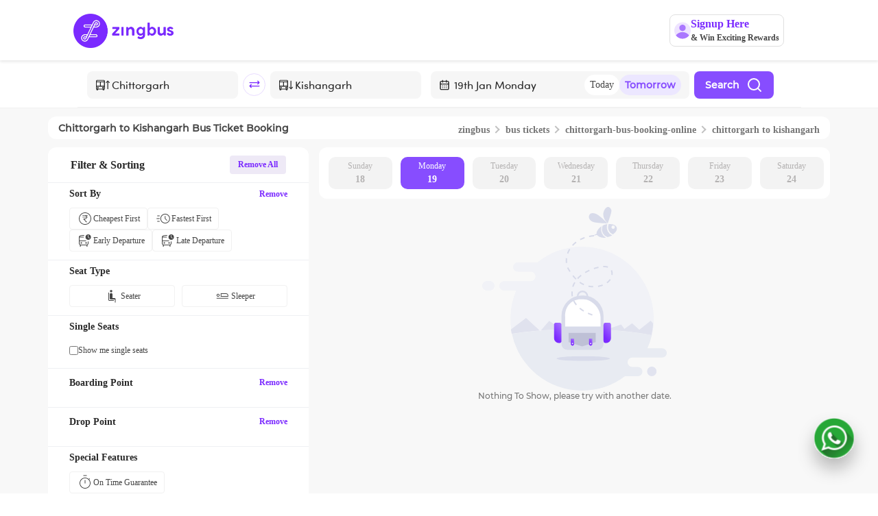

--- FILE ---
content_type: text/html; charset=utf-8
request_url: https://www.zingbus.com/bus-tickets/chittorgarh-to-kishangarh-bus-route
body_size: 18625
content:
<!DOCTYPE html><html lang="en"><head><meta charSet="utf-8"/><meta name="viewport" content="width=device-width, initial-scale=1.0, maximum-scale=1.0, user-scalable=no"/><title>Chittorgarh to Kishangarh Bus Ticket Booking Online | zingbus</title><link rel="canonical" href="https://www.zingbus.com/bus-tickets/chittorgarh-to-kishangarh-bus-route"/><meta name="robots" content="noodp, noydir"/><script type="application/ld+json" async="">{"@context":"https://schema.org","@type":"BreadcrumbList","itemListElement":[{"@type":"ListItem","position":1,"name":"Home","item":"https://www.zingbus.com/"},{"@type":"ListItem","position":2,"name":"Bus Tickets","item":"https://www.zingbus.com/bus-tickets"},{"@type":"ListItem","position":3,"name":"Chittorgarh to Kishangarh","item":"https://www.zingbus.com/bus-tickets/chittorgarh-to-kishangarh-bus-route"}]}</script><script type="application/ld+json" async="">{"@context":"https://schema.org","@type":"NewsArticle","headline":"Chittorgarh to Kishangarh Bus Ticket Booking Online | zingbus","image":["https://d1flzashw70bti.cloudfront.net/next-gen/images/zingbus-name-logo.webp"],"datePublished":"2019-11-10T02:30:00.000Z","dateModified":"2026-01-18T17:35:11.776Z","author":{"@type":"Person","name":"ZINGBUS"},"publisher":{"@type":"Organization","name":"GOZING TECHNOLOGY PRIVATE LIMITED","logo":{"@type":"ImageObject","url":"https://d1flzashw70bti.cloudfront.net/next-gen/images/zingbus-name-logo.webp"}},"description":"Chittorgarh to Kishangarh Bus Ticket Booking Online at zingbus.com. Get Lowest Ticket Price, Free Cancellation, & On Time Arrival Guarantee! Avail the best offers now!"}</script><script type="application/ld+json" async="">{"@context":"https://schema.org/","@type":"MobileApplication","applicationCategory":"Travel","name":"Zingbus - Bus Tickets Online","url":"https://www.zingbus.com/","installUrl":"https://play.google.com/store/apps/details?id=com.zingbusbtoc.zingbus&hl=en_IN&gl=IN","aggregateRating":{"@type":"AggregateRating","ratingValue":"4.45","reviewCount":"90543"},"sameAs":["https://www.facebook.com/zing.bus","https://twitter.com/zingbus","https://www.instagram.com/zing.bus/","https://www.linkedin.com/company/zingbus/","https://www.youtube.com/channel/UCPJWPQBThn51UPzUChr4hYw"],"operatingSystem":"Android, iOS"}</script><script type="application/ld+json" async="">{"@context":"https://schema.org","@type":"Organization","name":"Zingbus","url":"https://www.zingbus.com/","foundingDate":"2019","logo":"https://d1flzashw70bti.cloudfront.net/original/images/logo-zingbus.svg","sameAs":["https://www.facebook.com/zing.bus","https://twitter.com/zingbus","https://www.instagram.com/zing.bus/","https://www.linkedin.com/company/zingbus/","https://www.youtube.com/channel/UCPJWPQBThn51UPzUChr4hYw"],"parentOrganization":{"@type":"Organization","name":"Gozing Technology Private Limited"},"address":{"@type":"PostalAddress","streetAddress":"6th Floor, Incuspaze, M3M Urbana Premium, Golf Course Extension Road, Sector 67","addressRegion":"Gurugram","postalCode":"122101","addressCountry":{"@type":"Country","name":"INDIA"}},"contactPoint":{"@type":"ContactPoint","telephone":"+91-82870 09889","contactType":"Customer Service (Call Center)","email":"care@zingbus.com"}}</script><script type="application/ld+json" async="">{"@context":"https://schema.org","@type":"FAQPage","mainEntity":[{"@type":"Question","name":"What is Zingbus?","acceptedAnswer":{"@type":"Answer","text":"Zingbus is an online platform that provides bus ticket booking services across various routes."}},{"@type":"Question","name":"How can I book a ticket?","acceptedAnswer":{"@type":"Answer","text":"You can book a ticket by visiting our website, selecting your route, and completing the booking process."}},{"@type":"Question","name":"How many buses are running between undefined to undefined on a daily basis?","acceptedAnswer":{"@type":"answer","text":"More than undefined buses are running between undefined to undefined. You can book the bus ticket according to the timetable on the website."}},{"@type":"Question","name":"What is the undefined to undefined bus timings?","acceptedAnswer":{"@type":"answer","text":"Buses start from undefined  Time to undefined at night."}},{"@type":"Question","name":"What is the minimum bus ticket fare from undefined to undefined route","acceptedAnswer":{"@type":"answer","text":"Minimum bus ticket fare starts from Rs undefined"}},{"@type":"Question","name":"What is the maximum bus ticket price from undefined to undefined route?","acceptedAnswer":{"@type":"answer","text":"Maximum bus ticket fare of Rs undefined."}},{"@type":"Question","name":"How long does it take to reach undefined from undefined via bus?","acceptedAnswer":{"@type":"answer","text":"It takes undefined hrs to reach undefined from undefined."}},{"@type":"Question","name":"Can I cancel the tickets once booked in Zingbus ?","acceptedAnswer":{"@type":"answer","text":"Yes, once the booking is successfully done then you can cancel your tickets any time before the journey."}},{"@type":"Question","name":"Are sleeper buses from undefined to undefined available?","acceptedAnswer":{"@type":"answer","text":"Many bus operators on the route from undefined to undefined offer sleeper buses. While booking undefined to undefined buses, you can filter out the sleeper buses and book a bus that suits your needs."}},{"@type":"Question","name":"\n        Can I reschedule my undefined to undefined bus ticket?","acceptedAnswer":{"@type":"answer","text":"Yes. On Zingbus, you can cancel or reschedule your bus tickets easily. You can reschedule your undefined to undefined bus ticket by entering the ticket details and choosing a future date of traveling. Confirm the rescheduled date of travel and pay the difference amount for the ticket."}}]}</script><script type="application/ld+json" async="">{"@context":"https://schema.org","@type":"WebPage","name":"Chittorgarh to Kishangarh Bus Route","url":"https://www.zingbus.com/bus-tickets/chittorgarh-to-kishangarh-bus-route","description":"Find and book bus tickets from Chittorgarh to Kishangarh with Zingbus. Get real-time availability, prices, and seat options."}</script><script type="application/ld+json" async="">{"@context":"https://schema.org","@graph":[]}</script><link rel="stylesheet" type="text/css" href="https://d1flzashw70bti.cloudfront.net/original/static/css/bootstrap.min.css"/><link rel="stylesheet" type="text/css" href="https://d1flzashw70bti.cloudfront.net/original/static/css/datepicker.css"/><link rel="stylesheet" type="text/css" href="https://d1flzashw70bti.cloudfront.net/original/static/css/basev4.css"/><link rel="stylesheet" type="text/css" href="https://d1flzashw70bti.cloudfront.net/original/static/css/slick.css"/><link rel="stylesheet" type="text/css" href="https://d1flzashw70bti.cloudfront.net/original/static/css/slick-theme.css"/><meta name="description" content="Chittorgarh to Kishangarh Bus Ticket Booking Online at zingbus.com. Get Lowest Ticket Price, Free Cancellation, &amp; On Time Arrival Guarantee! Avail the best offers now!"/><meta property="og:title" content="Chittorgarh to Kishangarh Bus Ticket Booking Online | zingbus"/><meta property="og:description" content="Chittorgarh to Kishangarh Bus Ticket Booking Online at zingbus.com. Get Lowest Ticket Price, Free Cancellation, &amp; On Time Arrival Guarantee! Avail the best offers now!"/><meta property="og:type" content="zingbus"/><meta property="og:url" content="https://www.zingbus.com/bus-tickets/chittorgarh-to-kishangarh-bus-route"/><meta property="og:image" content="https://d1flzashw70bti.cloudfront.net/original/images/logo-zbig.svg"/><meta property="twitter:card" content="zingbus"/><meta property="twitter:url" content="https://www.zingbus.com/bus-tickets/chittorgarh-to-kishangarh-bus-route"/><meta property="twitter:title" content="Chittorgarh to Kishangarh Bus Ticket Booking Online | zingbus"/><meta property="twitter:description" content="Chittorgarh to Kishangarh Bus Ticket Booking Online at zingbus.com. Get Lowest Ticket Price, Free Cancellation, &amp; On Time Arrival Guarantee! Avail the best offers now!"/><meta property="twitter:image" content="https://d1flzashw70bti.cloudfront.net/original/images/logo-zbig.svg"/><meta name="theme-color" content="#5525A4"/><meta name="msapplication-navbutton-color" content="#5525A4"/><meta name="apple-mobile-web-app-status-bar-style" content="#5525A4"/><script src="https://maps.googleapis.com/maps/api/js?key=AIzaSyB0oGlRPsaQr0xC-GGk5jHXgCmr0cMsjvI&amp;libraries=places" async=""></script><meta name="next-head-count" content="32"/><link rel="preconnect" href="https://d1flzashw70bti.cloudfront.net"/><link rel="preconnect" href="https://www.googletagmanager.com"/><link rel="preconnect" href="https://connect.facebook.net/"/><link rel="preconnect" href="https://pagead2.googlesyndication.com/"/><link rel="preload" as="image" href="https://d1flzashw70bti.cloudfront.net/next-gen/images/dwebbanner5.webp"/><link rel="preload" as="image" href="https://d1flzashw70bti.cloudfront.net/next-gen/images/downloadTheAppBanner/icon.webp"/><meta name="viewport" content="width=device-width, initial-scale=1.0, maximum-scale=1.0, user-scalable=no"/><meta name="msvalidate.01" content="2A1A55A47A82EDD5C7580080CC54C9EE"/><meta name="facebook-domain-verification" content="y3jwr8nejl1wblg7hhed420mzf8f9u"/><meta property="og:type" content="website"/><meta property="og:url" content="https://www.zingbus.com/"/><meta property="og:image" content="https://d1flzashw70bti.cloudfront.net/original/images/logo-zbig.svg"/><meta property="twitter:card" content="zingbus"/><meta property="twitter:url" content="https://www.zingbus.com/"/><meta property="twitter:title" content="AC Bus Booking - Book Bus Tickets online at zingbus"/><meta property="twitter:description" content="zingbus.com - India&#x27;s Largest Online Ac Bus Booking Platform Offers Ac Bus Travels, Book AC Volvo Bus Tickets at Best Rates. Easy Cancellation &amp; Instant Refund."/><meta property="twitter:image" content="https://d1flzashw70bti.cloudfront.net/original/images/logo-zbig.svg"/><link rel="manifest" href="/manifest.webmanifest"/><script>
              !function(f,b,e,v,n,t,s)
              {if(f.fbq)return;n=f.fbq=function(){n.callMethod?
              n.callMethod.apply(n,arguments):n.queue.push(arguments)};
              if(!f._fbq)f._fbq=n; n.push=n; n.loaded=!0; n.version='2.0';
              n.queue=[]; t=b.createElement(e); t.async=!0;
              t.src=v; s=b.getElementsByTagName(e)[0];
              s.parentNode.insertBefore(t,s)}(window, document,'script',
              'https://connect.facebook.net/en_US/fbevents.js');

              fbq('init', '726178212321031'); // Replace with your pixel ID
              fbq('track', 'PageView');
            </script><link rel="preload" href="https://d2gdll4jqn4u0v.cloudfront.net/_next/static/css/389ec750114c5533.css" as="style"/><link rel="stylesheet" href="https://d2gdll4jqn4u0v.cloudfront.net/_next/static/css/389ec750114c5533.css" data-n-g=""/><link rel="preload" href="https://d2gdll4jqn4u0v.cloudfront.net/_next/static/css/ae7aae367aee9546.css" as="style"/><link rel="stylesheet" href="https://d2gdll4jqn4u0v.cloudfront.net/_next/static/css/ae7aae367aee9546.css" data-n-p=""/><link rel="preload" href="https://d2gdll4jqn4u0v.cloudfront.net/_next/static/css/c4439f574b0918be.css" as="style"/><link rel="stylesheet" href="https://d2gdll4jqn4u0v.cloudfront.net/_next/static/css/c4439f574b0918be.css" data-n-p=""/><link rel="preload" href="https://d2gdll4jqn4u0v.cloudfront.net/_next/static/css/2f3079c727e95f8b.css" as="style"/><link rel="stylesheet" href="https://d2gdll4jqn4u0v.cloudfront.net/_next/static/css/2f3079c727e95f8b.css" data-n-p=""/><link rel="preload" href="https://d2gdll4jqn4u0v.cloudfront.net/_next/static/css/ed3c672899e9818d.css" as="style"/><link rel="stylesheet" href="https://d2gdll4jqn4u0v.cloudfront.net/_next/static/css/ed3c672899e9818d.css" data-n-p=""/><link rel="preload" href="https://d2gdll4jqn4u0v.cloudfront.net/_next/static/css/d5b12b14db08218b.css" as="style"/><link rel="stylesheet" href="https://d2gdll4jqn4u0v.cloudfront.net/_next/static/css/d5b12b14db08218b.css" data-n-p=""/><link rel="preload" href="https://d2gdll4jqn4u0v.cloudfront.net/_next/static/css/ce03634ffb9d8c71.css" as="style"/><link rel="stylesheet" href="https://d2gdll4jqn4u0v.cloudfront.net/_next/static/css/ce03634ffb9d8c71.css" data-n-p=""/><link rel="preload" href="https://d2gdll4jqn4u0v.cloudfront.net/_next/static/css/ae92ec4fefc351af.css" as="style"/><link rel="stylesheet" href="https://d2gdll4jqn4u0v.cloudfront.net/_next/static/css/ae92ec4fefc351af.css" data-n-p=""/><link rel="preload" href="https://d2gdll4jqn4u0v.cloudfront.net/_next/static/css/08dcd6817261b4a9.css" as="style"/><link rel="stylesheet" href="https://d2gdll4jqn4u0v.cloudfront.net/_next/static/css/08dcd6817261b4a9.css" data-n-p=""/><link rel="preload" href="https://d2gdll4jqn4u0v.cloudfront.net/_next/static/css/14ba2225ff0f524f.css" as="style"/><link rel="stylesheet" href="https://d2gdll4jqn4u0v.cloudfront.net/_next/static/css/14ba2225ff0f524f.css" data-n-p=""/><link rel="preload" href="https://d2gdll4jqn4u0v.cloudfront.net/_next/static/css/b6e6fe80691aa548.css" as="style"/><link rel="stylesheet" href="https://d2gdll4jqn4u0v.cloudfront.net/_next/static/css/b6e6fe80691aa548.css" data-n-p=""/><link rel="preload" href="https://d2gdll4jqn4u0v.cloudfront.net/_next/static/css/d955541c1fd99ac7.css" as="style"/><link rel="stylesheet" href="https://d2gdll4jqn4u0v.cloudfront.net/_next/static/css/d955541c1fd99ac7.css" data-n-p=""/><noscript data-n-css=""></noscript><script defer="" nomodule="" src="https://d2gdll4jqn4u0v.cloudfront.net/_next/static/chunks/polyfills-c67a75d1b6f99dc8.js"></script><script src="https://d2gdll4jqn4u0v.cloudfront.net/_next/static/chunks/webpack-c341f340af101efa.js" defer=""></script><script src="https://d2gdll4jqn4u0v.cloudfront.net/_next/static/chunks/framework-b5f5b57923c5a118.js" defer=""></script><script src="https://d2gdll4jqn4u0v.cloudfront.net/_next/static/chunks/main-e56b504f47f4be71.js" defer=""></script><script src="https://d2gdll4jqn4u0v.cloudfront.net/_next/static/chunks/pages/_app-3136846e590c2372.js" defer=""></script><script src="https://d2gdll4jqn4u0v.cloudfront.net/_next/static/chunks/9cb7a7c1-b270e74fe6f4d412.js" defer=""></script><script src="https://d2gdll4jqn4u0v.cloudfront.net/_next/static/chunks/6262-05852584211f5f75.js" defer=""></script><script src="https://d2gdll4jqn4u0v.cloudfront.net/_next/static/chunks/8579-ad1fad38515cf506.js" defer=""></script><script src="https://d2gdll4jqn4u0v.cloudfront.net/_next/static/chunks/5570-91a3a07a6dfe5879.js" defer=""></script><script src="https://d2gdll4jqn4u0v.cloudfront.net/_next/static/chunks/5301-293c9deeb6c749c5.js" defer=""></script><script src="https://d2gdll4jqn4u0v.cloudfront.net/_next/static/chunks/9932-e5c5cbe4b89dabaf.js" defer=""></script><script src="https://d2gdll4jqn4u0v.cloudfront.net/_next/static/chunks/7482-ce6d49528be02e13.js" defer=""></script><script src="https://d2gdll4jqn4u0v.cloudfront.net/_next/static/chunks/3272-ef21eedd10aff9dc.js" defer=""></script><script src="https://d2gdll4jqn4u0v.cloudfront.net/_next/static/chunks/7185-11e304a31a2c73f6.js" defer=""></script><script src="https://d2gdll4jqn4u0v.cloudfront.net/_next/static/chunks/5773-e67f46088f4506b0.js" defer=""></script><script src="https://d2gdll4jqn4u0v.cloudfront.net/_next/static/chunks/801-884007f52f3b9ced.js" defer=""></script><script src="https://d2gdll4jqn4u0v.cloudfront.net/_next/static/chunks/1238-abaeebea2863bb84.js" defer=""></script><script src="https://d2gdll4jqn4u0v.cloudfront.net/_next/static/chunks/3396-fd6573645a0d9f5e.js" defer=""></script><script src="https://d2gdll4jqn4u0v.cloudfront.net/_next/static/chunks/6494-1602da2933742e72.js" defer=""></script><script src="https://d2gdll4jqn4u0v.cloudfront.net/_next/static/chunks/9693-4b657fffb6bff0aa.js" defer=""></script><script src="https://d2gdll4jqn4u0v.cloudfront.net/_next/static/chunks/2017-c19f261c25c30b16.js" defer=""></script><script src="https://d2gdll4jqn4u0v.cloudfront.net/_next/static/chunks/3769-6e92e106afffb85e.js" defer=""></script><script src="https://d2gdll4jqn4u0v.cloudfront.net/_next/static/chunks/8015-e870b50dbcf449bd.js" defer=""></script><script src="https://d2gdll4jqn4u0v.cloudfront.net/_next/static/chunks/7907-ee76a2eb648f529a.js" defer=""></script><script src="https://d2gdll4jqn4u0v.cloudfront.net/_next/static/chunks/7879-3ea5a2ca6a7dc7fe.js" defer=""></script><script src="https://d2gdll4jqn4u0v.cloudfront.net/_next/static/chunks/8478-7ebf0e378fcdb132.js" defer=""></script><script src="https://d2gdll4jqn4u0v.cloudfront.net/_next/static/chunks/4838-606551d98c322779.js" defer=""></script><script src="https://d2gdll4jqn4u0v.cloudfront.net/_next/static/chunks/46-46c1a27b2e92c6cb.js" defer=""></script><script src="https://d2gdll4jqn4u0v.cloudfront.net/_next/static/chunks/8393-586343ae9328f3db.js" defer=""></script><script src="https://d2gdll4jqn4u0v.cloudfront.net/_next/static/chunks/2744-50de27e9bdda8dbb.js" defer=""></script><script src="https://d2gdll4jqn4u0v.cloudfront.net/_next/static/chunks/9299-a88d1f968067f79c.js" defer=""></script><script src="https://d2gdll4jqn4u0v.cloudfront.net/_next/static/chunks/5279-1518bc1672023b0b.js" defer=""></script><script src="https://d2gdll4jqn4u0v.cloudfront.net/_next/static/chunks/pages/bus-tickets/slug-9d9c276340e5e6a5.js" defer=""></script><script src="https://d2gdll4jqn4u0v.cloudfront.net/_next/static/W-7k1EjETkCDfZhT6WPs9/_buildManifest.js" defer=""></script><script src="https://d2gdll4jqn4u0v.cloudfront.net/_next/static/W-7k1EjETkCDfZhT6WPs9/_ssgManifest.js" defer=""></script></head><body><div id="__next"><div class="offlineContainer display-none">You are offline<!-- --> <img src="https://d1flzashw70bti.cloudfront.net/next-gen/images/offline.webp" loading="lazy"/></div><div id="globalError"></div><div><div class="desktopHeaderView" style="position:sticky;display:block;top:0;left:0;right:0;width:100%;z-index:100;transition:transform 0.3s ease-in-out;background-color:#fff;transform:translateY(0)"><div></div><header class="header_headerContainer__OEZzG" id="header"><div><div class="header_signupNudge__x9XM9 row" style="align-items:center"><div class="col-1"></div><div class="col-5"></div><div class="col-5"><div class="header_menu__cDNP_"><div class="d-flex header_main__8IfFs"><div class="header_hamburgerToggle__5BukO"><div class="header_hamburgerIcon__W5OhC"></div><div class="header_hamburgerIcon__W5OhC"></div><div class="header_hamburgerIcon__W5OhC"></div></div></div></div></div></div></div><div></div></header></div><div class="bg-light" style="padding:12px 0 12px 0"><div class="breadcrumbs_breadcrumbsContainer__pVWX6 container" style="justify-content:space-between;background:#FFF"><div class="row"><div class="col-sm-12"><h1 class="breadcrumbs_tagHeading__875CB">Chittorgarh<!-- --> to <!-- -->Kishangarh<!-- --> Bus Ticket Booking</h1></div></div><div class="row"><div class="col-sm-12"><div class="breadcrumbs_linkContainer__caxJ9"><a href="/"> <span class="breadcrumbs_keywordHeading__JUF9R">zingbus</span></a><span class="breadcrumbs_arrow__W9TfV breadcrumbs_right__4oEEe"></span><a class="linkText" href="/bus-tickets"><span class="breadcrumbs_keywordHeading__JUF9R">bus tickets</span></a> <span class="breadcrumbs_arrow__W9TfV breadcrumbs_right__4oEEe"></span><a target="_blank" href="/bus-tickets/chittorgarh-bus-booking-online"><span class="breadcrumbs_keywordHeading__JUF9R">chittorgarh<!-- -->-bus-booking-online</span></a><span class="breadcrumbs_arrow__W9TfV breadcrumbs_right__4oEEe"></span><a target="_blank" href="/bus-tickets/chittorgarh-to-kishangarh-bus-route"><span class="breadcrumbs_keywordHeading__JUF9R">chittorgarh<!-- --> to <!-- -->kishangarh</span></a></div></div></div></div></div><div class="bg-light pb-5" style="min-height:600px"><div id="SectionInnerSearch" class="container"><div class="row"><div id="filterContainer" class="col-sm-12 col-md-4 d-md-block" style="position:sticky;top:0px;border-bottom:1px solid #EEF0F3;border-radius:12px;background:#FFF"><div class="filterAndSortLazyLoadingDweb_filterLoadingContainer__iuTla"><div class="filterAndSortLazyLoadingDweb_loading1__ls_bF filterAndSortLazyLoadingDweb_skeleton__64dpc"></div><div class="filterAndSortLazyLoadingDweb_horizontalLine__CCFxf"></div><div class="filterAndSortLazyLoadingDweb_loading2__iza5s filterAndSortLazyLoadingDweb_skeleton__64dpc"></div><div class="filterAndSortLazyLoadingDweb_innerLoadingContainer__UI69r"><div class="filterAndSortLazyLoadingDweb_loading3__Q3a9C filterAndSortLazyLoadingDweb_skeleton__64dpc"></div><div class="filterAndSortLazyLoadingDweb_loading3__Q3a9C filterAndSortLazyLoadingDweb_skeleton__64dpc"></div></div><div class="filterAndSortLazyLoadingDweb_loading4___cIVO filterAndSortLazyLoadingDweb_skeleton__64dpc"></div><div class="filterAndSortLazyLoadingDweb_loading5__NREKd filterAndSortLazyLoadingDweb_skeleton__64dpc"></div><div class="filterAndSortLazyLoadingDweb_horizontalLine__CCFxf"></div><div class="filterAndSortLazyLoadingDweb_loading2__iza5s filterAndSortLazyLoadingDweb_skeleton__64dpc"></div><div class="filterAndSortLazyLoadingDweb_innerLoadingContainer__UI69r"><div class="filterAndSortLazyLoadingDweb_loading3__Q3a9C filterAndSortLazyLoadingDweb_skeleton__64dpc"></div><div class="filterAndSortLazyLoadingDweb_loading3__Q3a9C filterAndSortLazyLoadingDweb_skeleton__64dpc"></div></div><div class="filterAndSortLazyLoadingDweb_horizontalLine__CCFxf"></div><div class="filterAndSortLazyLoadingDweb_loading2__iza5s filterAndSortLazyLoadingDweb_skeleton__64dpc"></div><div class="filterAndSortLazyLoadingDweb_loading3__Q3a9C filterAndSortLazyLoadingDweb_skeleton__64dpc"></div><div class="filterAndSortLazyLoadingDweb_horizontalLine__CCFxf"></div><div class="filterAndSortLazyLoadingDweb_loading2__iza5s filterAndSortLazyLoadingDweb_skeleton__64dpc"></div><div class="filterAndSortLazyLoadingDweb_loading6__F5eFH filterAndSortLazyLoadingDweb_skeleton__64dpc"></div><div class="filterAndSortLazyLoadingDweb_loading7__eljFU filterAndSortLazyLoadingDweb_skeleton__64dpc"></div><div class="filterAndSortLazyLoadingDweb_loading8__OmA_n filterAndSortLazyLoadingDweb_skeleton__64dpc"></div><div class="filterAndSortLazyLoadingDweb_loading8__OmA_n filterAndSortLazyLoadingDweb_skeleton__64dpc"></div><div class="filterAndSortLazyLoadingDweb_loading9__ygva0 filterAndSortLazyLoadingDweb_skeleton__64dpc"></div><div class="filterAndSortLazyLoadingDweb_horizontalLine__CCFxf"></div><div class="filterAndSortLazyLoadingDweb_loading2__iza5s filterAndSortLazyLoadingDweb_skeleton__64dpc"></div><div class="filterAndSortLazyLoadingDweb_loading6__F5eFH filterAndSortLazyLoadingDweb_skeleton__64dpc"></div><div class="filterAndSortLazyLoadingDweb_loading8__OmA_n filterAndSortLazyLoadingDweb_skeleton__64dpc"></div><div class="filterAndSortLazyLoadingDweb_loading10__C1fHU filterAndSortLazyLoadingDweb_skeleton__64dpc"></div><div class="filterAndSortLazyLoadingDweb_loading11__PoV0_ filterAndSortLazyLoadingDweb_skeleton__64dpc"></div><div class="filterAndSortLazyLoadingDweb_horizontalLine__CCFxf"></div><div class="filterAndSortLazyLoadingDweb_loading12__Gc37y filterAndSortLazyLoadingDweb_skeleton__64dpc"></div><div class="filterAndSortLazyLoadingDweb_innerLoadingContainer__UI69r"><div class="filterAndSortLazyLoadingDweb_loading3__Q3a9C filterAndSortLazyLoadingDweb_skeleton__64dpc"></div><div class="filterAndSortLazyLoadingDweb_loading13__irzvy filterAndSortLazyLoadingDweb_skeleton__64dpc"></div></div><div class="filterAndSortLazyLoadingDweb_horizontalLine__CCFxf"></div><div class="filterAndSortLazyLoadingDweb_innerLoadingContainer__UI69r"><div class="filterAndSortLazyLoadingDweb_loading15__Zp_8R filterAndSortLazyLoadingDweb_skeleton__64dpc"></div><div class="filterAndSortLazyLoadingDweb_loading15__Zp_8R filterAndSortLazyLoadingDweb_skeleton__64dpc"></div></div><div class="filterAndSortLazyLoadingDweb_innerLoadingContainer__UI69r"><div class="filterAndSortLazyLoadingDweb_loading15__Zp_8R filterAndSortLazyLoadingDweb_skeleton__64dpc"></div><div class="filterAndSortLazyLoadingDweb_loading15__Zp_8R filterAndSortLazyLoadingDweb_skeleton__64dpc"></div></div><div class="filterAndSortLazyLoadingDweb_horizontalLine__CCFxf"></div><div class="filterAndSortLazyLoadingDweb_innerLoadingContainer__UI69r"><div class="filterAndSortLazyLoadingDweb_loading15__Zp_8R filterAndSortLazyLoadingDweb_skeleton__64dpc"></div><div class="filterAndSortLazyLoadingDweb_loading15__Zp_8R filterAndSortLazyLoadingDweb_skeleton__64dpc"></div></div><div class="filterAndSortLazyLoadingDweb_innerLoadingContainer__UI69r"><div class="filterAndSortLazyLoadingDweb_loading15__Zp_8R filterAndSortLazyLoadingDweb_skeleton__64dpc"></div><div class="filterAndSortLazyLoadingDweb_loading15__Zp_8R filterAndSortLazyLoadingDweb_skeleton__64dpc"></div></div></div></div><div id="buslistContainer" class="col-sm-12 col-md-8" style="padding-right:0px"><div><div class="tripSearchHeader_headerWrapper__mE7qE row"><div class="tripSearchHeader_mobileSearchFormWrapper__5kX49"><div class="tripSearchHeader_mobileSearchForm__GQsce"><div class="animate_container__mY5nH"></div></div></div></div><div class="daysBarLazyLoading_loadingContainer__qFB2v"><div class="daysBarLazyLoading_loading1__jkTuG daysBarLazyLoading_skeleton__fTqFo"></div><div class="daysBarLazyLoading_loading1__jkTuG daysBarLazyLoading_skeleton__fTqFo"></div><div class="daysBarLazyLoading_loading1__jkTuG daysBarLazyLoading_skeleton__fTqFo"></div><div class="daysBarLazyLoading_loading1__jkTuG daysBarLazyLoading_skeleton__fTqFo"></div><div class="daysBarLazyLoading_loading1__jkTuG daysBarLazyLoading_skeleton__fTqFo"></div><div class="daysBarLazyLoading_loading1__jkTuG daysBarLazyLoading_skeleton__fTqFo"></div><div class="daysBarLazyLoading_loading1__jkTuG daysBarLazyLoading_skeleton__fTqFo"></div></div></div><div><div class="tripsPageLazyLoadingDweb_tripsPageLoadingContainer__ZAstK"><div class="tripsPageLazyLoadingDweb_loading1__fDT0Y tripsPageLazyLoadingDweb_skeleton__1lWdL"></div><div class="tripsPageLazyLoadingDweb_loadingContainer__AP3DG"><div class="tripsPageLazyLoadingDweb_loading2__0Kz01 tripsPageLazyLoadingDweb_skeleton__1lWdL"></div><div class="tripsPageLazyLoadingDweb_loading3__Ng74d tripsPageLazyLoadingDweb_skeleton__1lWdL"></div></div><div class="tripsPageLazyLoadingDweb_innerLoadingContainer__ANIAy"><div class="tripsPageLazyLoadingDweb_loading4__Vdb7i tripsPageLazyLoadingDweb_skeleton__1lWdL"></div><div class="tripsPageLazyLoadingDweb_loading5__A3ksz tripsPageLazyLoadingDweb_skeleton__1lWdL"></div></div><div class="tripsPageLazyLoadingDweb_loading6__DiYIS tripsPageLazyLoadingDweb_skeleton__1lWdL"></div><div class="tripsPageLazyLoadingDweb_loading7__ziXE8 tripsPageLazyLoadingDweb_skeleton__1lWdL"></div><div class="tripsPageLazyLoadingDweb_innerLoadingContainer__ANIAy"><div class="tripsPageLazyLoadingDweb_loading8__uj8fM tripsPageLazyLoadingDweb_skeleton__1lWdL"></div><div class="tripsPageLazyLoadingDweb_loading8__uj8fM tripsPageLazyLoadingDweb_skeleton__1lWdL"></div><div class="tripsPageLazyLoadingDweb_loading8__uj8fM tripsPageLazyLoadingDweb_skeleton__1lWdL"></div></div><div class="tripsPageLazyLoadingDweb_loading9__CeGnj tripsPageLazyLoadingDweb_skeleton__1lWdL"></div><div class="tripsPageLazyLoadingDweb_loadingContainer__AP3DG"><div class="tripsPageLazyLoadingDweb_loading10__wfwda tripsPageLazyLoadingDweb_skeleton__1lWdL"></div><div class="tripsPageLazyLoadingDweb_loading11__fYb2w tripsPageLazyLoadingDweb_skeleton__1lWdL"></div></div></div><div class="tripsPageLazyLoadingDweb_tripsPageLoadingContainer__ZAstK"><div class="tripsPageLazyLoadingDweb_loading1__fDT0Y tripsPageLazyLoadingDweb_skeleton__1lWdL"></div><div class="tripsPageLazyLoadingDweb_loadingContainer__AP3DG"><div class="tripsPageLazyLoadingDweb_loading2__0Kz01 tripsPageLazyLoadingDweb_skeleton__1lWdL"></div><div class="tripsPageLazyLoadingDweb_loading3__Ng74d tripsPageLazyLoadingDweb_skeleton__1lWdL"></div></div><div class="tripsPageLazyLoadingDweb_innerLoadingContainer__ANIAy"><div class="tripsPageLazyLoadingDweb_loading4__Vdb7i tripsPageLazyLoadingDweb_skeleton__1lWdL"></div><div class="tripsPageLazyLoadingDweb_loading5__A3ksz tripsPageLazyLoadingDweb_skeleton__1lWdL"></div></div><div class="tripsPageLazyLoadingDweb_loading6__DiYIS tripsPageLazyLoadingDweb_skeleton__1lWdL"></div><div class="tripsPageLazyLoadingDweb_loading7__ziXE8 tripsPageLazyLoadingDweb_skeleton__1lWdL"></div><div class="tripsPageLazyLoadingDweb_innerLoadingContainer__ANIAy"><div class="tripsPageLazyLoadingDweb_loading8__uj8fM tripsPageLazyLoadingDweb_skeleton__1lWdL"></div><div class="tripsPageLazyLoadingDweb_loading8__uj8fM tripsPageLazyLoadingDweb_skeleton__1lWdL"></div><div class="tripsPageLazyLoadingDweb_loading8__uj8fM tripsPageLazyLoadingDweb_skeleton__1lWdL"></div></div><div class="tripsPageLazyLoadingDweb_loading9__CeGnj tripsPageLazyLoadingDweb_skeleton__1lWdL"></div><div class="tripsPageLazyLoadingDweb_loadingContainer__AP3DG"><div class="tripsPageLazyLoadingDweb_loading10__wfwda tripsPageLazyLoadingDweb_skeleton__1lWdL"></div><div class="tripsPageLazyLoadingDweb_loading11__fYb2w tripsPageLazyLoadingDweb_skeleton__1lWdL"></div></div></div><div class="tripsPageLazyLoadingDweb_tripsPageLoadingContainer__ZAstK"><div class="tripsPageLazyLoadingDweb_loading1__fDT0Y tripsPageLazyLoadingDweb_skeleton__1lWdL"></div><div class="tripsPageLazyLoadingDweb_loadingContainer__AP3DG"><div class="tripsPageLazyLoadingDweb_loading2__0Kz01 tripsPageLazyLoadingDweb_skeleton__1lWdL"></div><div class="tripsPageLazyLoadingDweb_loading3__Ng74d tripsPageLazyLoadingDweb_skeleton__1lWdL"></div></div><div class="tripsPageLazyLoadingDweb_innerLoadingContainer__ANIAy"><div class="tripsPageLazyLoadingDweb_loading4__Vdb7i tripsPageLazyLoadingDweb_skeleton__1lWdL"></div><div class="tripsPageLazyLoadingDweb_loading5__A3ksz tripsPageLazyLoadingDweb_skeleton__1lWdL"></div></div><div class="tripsPageLazyLoadingDweb_loading6__DiYIS tripsPageLazyLoadingDweb_skeleton__1lWdL"></div><div class="tripsPageLazyLoadingDweb_loading7__ziXE8 tripsPageLazyLoadingDweb_skeleton__1lWdL"></div><div class="tripsPageLazyLoadingDweb_innerLoadingContainer__ANIAy"><div class="tripsPageLazyLoadingDweb_loading8__uj8fM tripsPageLazyLoadingDweb_skeleton__1lWdL"></div><div class="tripsPageLazyLoadingDweb_loading8__uj8fM tripsPageLazyLoadingDweb_skeleton__1lWdL"></div><div class="tripsPageLazyLoadingDweb_loading8__uj8fM tripsPageLazyLoadingDweb_skeleton__1lWdL"></div></div><div class="tripsPageLazyLoadingDweb_loading9__CeGnj tripsPageLazyLoadingDweb_skeleton__1lWdL"></div><div class="tripsPageLazyLoadingDweb_loadingContainer__AP3DG"><div class="tripsPageLazyLoadingDweb_loading10__wfwda tripsPageLazyLoadingDweb_skeleton__1lWdL"></div><div class="tripsPageLazyLoadingDweb_loading11__fYb2w tripsPageLazyLoadingDweb_skeleton__1lWdL"></div></div></div><div class="tripsPageLazyLoadingDweb_tripsPageLoadingContainer__ZAstK"><div class="tripsPageLazyLoadingDweb_loading1__fDT0Y tripsPageLazyLoadingDweb_skeleton__1lWdL"></div><div class="tripsPageLazyLoadingDweb_loadingContainer__AP3DG"><div class="tripsPageLazyLoadingDweb_loading2__0Kz01 tripsPageLazyLoadingDweb_skeleton__1lWdL"></div><div class="tripsPageLazyLoadingDweb_loading3__Ng74d tripsPageLazyLoadingDweb_skeleton__1lWdL"></div></div><div class="tripsPageLazyLoadingDweb_innerLoadingContainer__ANIAy"><div class="tripsPageLazyLoadingDweb_loading4__Vdb7i tripsPageLazyLoadingDweb_skeleton__1lWdL"></div><div class="tripsPageLazyLoadingDweb_loading5__A3ksz tripsPageLazyLoadingDweb_skeleton__1lWdL"></div></div><div class="tripsPageLazyLoadingDweb_loading6__DiYIS tripsPageLazyLoadingDweb_skeleton__1lWdL"></div><div class="tripsPageLazyLoadingDweb_loading7__ziXE8 tripsPageLazyLoadingDweb_skeleton__1lWdL"></div><div class="tripsPageLazyLoadingDweb_innerLoadingContainer__ANIAy"><div class="tripsPageLazyLoadingDweb_loading8__uj8fM tripsPageLazyLoadingDweb_skeleton__1lWdL"></div><div class="tripsPageLazyLoadingDweb_loading8__uj8fM tripsPageLazyLoadingDweb_skeleton__1lWdL"></div><div class="tripsPageLazyLoadingDweb_loading8__uj8fM tripsPageLazyLoadingDweb_skeleton__1lWdL"></div></div><div class="tripsPageLazyLoadingDweb_loading9__CeGnj tripsPageLazyLoadingDweb_skeleton__1lWdL"></div><div class="tripsPageLazyLoadingDweb_loadingContainer__AP3DG"><div class="tripsPageLazyLoadingDweb_loading10__wfwda tripsPageLazyLoadingDweb_skeleton__1lWdL"></div><div class="tripsPageLazyLoadingDweb_loading11__fYb2w tripsPageLazyLoadingDweb_skeleton__1lWdL"></div></div></div></div></div></div></div></div><div id="download-section"><section><div class="downloadSection_sectionContainer__58ELs"><div class="row downloadSection_downloadSection__FcyNm"><div class="col-md-5 downloadSection_mobile__LT7Qy"><img src="https://d1flzashw70bti.cloudfront.net/next-gen/images/Iphone-mobile.webp" alt="Sign Up Now &amp; Get Upto Rs. 2000 Off on First Booking. Use Code JOIN!"/></div><div class="downloadSection_textContainer__HwG8x col-md-6"><div class="downloadSection_firstText__5fb_c">Sign Up Now &amp; Get Upto Rs. 2000 Off on First Booking. Use Code JOIN!</div><div class="downloadSection_description__wQhq_">Ab safar, karo befikar</div><div><a href="https://play.google.com/store/apps/details?id=com.zingbusbtoc.zingbus"><img src="https://d1flzashw70bti.cloudfront.net/original/images/img-google-play-new.svg" alt="Download zingbus on google play"/></a><a href="https://apps.apple.com/in/app/zingbus-bus-tickets-online/id1600049529"><img src="https://d1flzashw70bti.cloudfront.net/original/images/img-app-store-new.svg" alt="Download zingbus on app store"/></a></div></div><div class="col-md-1"></div></div></div></section></div><div><section id="footer_SectionFooter__bLn90"><div id="footer_whatsappIcon__qfCdQ"><img src="https://d1flzashw70bti.cloudfront.net/original/images/whatsapp2.svg"/></div><div><div><div class="dwebFooter_image__Jaecn"></div><div class="dwebFooter_tabs__qwxr_"><div class="dwebFooter_tabsHeader__yC1GL"><div class="dwebFooter_selected__Wg_a1"><span>Top Bus Routes</span></div><div class="dwebFooter_unSelected__40IsQ"><span>Popular Bus Route</span></div><div class="dwebFooter_unSelected__40IsQ"><span>Buses From Top Cities</span></div><div class="dwebFooter_unSelected__40IsQ"><span>Top Destinations</span></div><div class="dwebFooter_unSelected__40IsQ"><span>Quick Links</span></div></div><div class="dwebFooter_topRoutes__eyGg5"><div><a href="/bus-tickets/delhi-to-manali-bus-route" target="_blank" rel="noopener noreferrer"><div><svg xmlns="http://www.w3.org/2000/svg" width="6" height="11" viewBox="0 0 6 11" fill="none"><path d="M5.23426 5.47925C5.23476 5.56532 5.21827 5.65063 5.18572 5.73031C5.15318 5.80998 5.10523 5.88245 5.04462 5.94356L1.12093 9.86725C0.997787 9.99039 0.830772 10.0596 0.656624 10.0596C0.482477 10.0596 0.315462 9.99039 0.192321 9.86725C0.0691799 9.74411 -2.10897e-08 9.57709 -2.8702e-08 9.40295C-3.63142e-08 9.2288 0.0691799 9.06178 0.192321 8.93864L3.65825 5.47925L0.19886 2.01987C0.0917261 1.89476 0.0357438 1.73384 0.042101 1.56926C0.0484581 1.40468 0.116686 1.24855 0.233151 1.13209C0.349616 1.01562 0.505739 0.947397 0.670322 0.94104C0.834905 0.934683 0.995826 0.990663 1.12093 1.0978L5.04462 5.02149C5.16543 5.14329 5.23354 5.3077 5.23426 5.47925Z" fill="#777777"></path></svg><span>Delhi to Manali Bus </span></div></a><a href="/bus-tickets/manali-to-delhi-bus-route" target="_blank" rel="noopener noreferrer"><div><svg xmlns="http://www.w3.org/2000/svg" width="6" height="11" viewBox="0 0 6 11" fill="none"><path d="M5.23426 5.47925C5.23476 5.56532 5.21827 5.65063 5.18572 5.73031C5.15318 5.80998 5.10523 5.88245 5.04462 5.94356L1.12093 9.86725C0.997787 9.99039 0.830772 10.0596 0.656624 10.0596C0.482477 10.0596 0.315462 9.99039 0.192321 9.86725C0.0691799 9.74411 -2.10897e-08 9.57709 -2.8702e-08 9.40295C-3.63142e-08 9.2288 0.0691799 9.06178 0.192321 8.93864L3.65825 5.47925L0.19886 2.01987C0.0917261 1.89476 0.0357438 1.73384 0.042101 1.56926C0.0484581 1.40468 0.116686 1.24855 0.233151 1.13209C0.349616 1.01562 0.505739 0.947397 0.670322 0.94104C0.834905 0.934683 0.995826 0.990663 1.12093 1.0978L5.04462 5.02149C5.16543 5.14329 5.23354 5.3077 5.23426 5.47925Z" fill="#777777"></path></svg><span>Manali to Delhi Bus </span></div></a><a href="/bus-tickets/agra-to-gurgaon-bus-route" target="_blank" rel="noopener noreferrer"><div><svg xmlns="http://www.w3.org/2000/svg" width="6" height="11" viewBox="0 0 6 11" fill="none"><path d="M5.23426 5.47925C5.23476 5.56532 5.21827 5.65063 5.18572 5.73031C5.15318 5.80998 5.10523 5.88245 5.04462 5.94356L1.12093 9.86725C0.997787 9.99039 0.830772 10.0596 0.656624 10.0596C0.482477 10.0596 0.315462 9.99039 0.192321 9.86725C0.0691799 9.74411 -2.10897e-08 9.57709 -2.8702e-08 9.40295C-3.63142e-08 9.2288 0.0691799 9.06178 0.192321 8.93864L3.65825 5.47925L0.19886 2.01987C0.0917261 1.89476 0.0357438 1.73384 0.042101 1.56926C0.0484581 1.40468 0.116686 1.24855 0.233151 1.13209C0.349616 1.01562 0.505739 0.947397 0.670322 0.94104C0.834905 0.934683 0.995826 0.990663 1.12093 1.0978L5.04462 5.02149C5.16543 5.14329 5.23354 5.3077 5.23426 5.47925Z" fill="#777777"></path></svg><span>Agra to Gurgaon Bus </span></div></a><a href="/bus-tickets/gurgaon-to-agra-bus-route" target="_blank" rel="noopener noreferrer"><div><svg xmlns="http://www.w3.org/2000/svg" width="6" height="11" viewBox="0 0 6 11" fill="none"><path d="M5.23426 5.47925C5.23476 5.56532 5.21827 5.65063 5.18572 5.73031C5.15318 5.80998 5.10523 5.88245 5.04462 5.94356L1.12093 9.86725C0.997787 9.99039 0.830772 10.0596 0.656624 10.0596C0.482477 10.0596 0.315462 9.99039 0.192321 9.86725C0.0691799 9.74411 -2.10897e-08 9.57709 -2.8702e-08 9.40295C-3.63142e-08 9.2288 0.0691799 9.06178 0.192321 8.93864L3.65825 5.47925L0.19886 2.01987C0.0917261 1.89476 0.0357438 1.73384 0.042101 1.56926C0.0484581 1.40468 0.116686 1.24855 0.233151 1.13209C0.349616 1.01562 0.505739 0.947397 0.670322 0.94104C0.834905 0.934683 0.995826 0.990663 1.12093 1.0978L5.04462 5.02149C5.16543 5.14329 5.23354 5.3077 5.23426 5.47925Z" fill="#777777"></path></svg><span>Gurgaon to Agra Bus </span></div></a><a href="/bus-tickets/delhi-to-jaipur-bus-route" target="_blank" rel="noopener noreferrer"><div><svg xmlns="http://www.w3.org/2000/svg" width="6" height="11" viewBox="0 0 6 11" fill="none"><path d="M5.23426 5.47925C5.23476 5.56532 5.21827 5.65063 5.18572 5.73031C5.15318 5.80998 5.10523 5.88245 5.04462 5.94356L1.12093 9.86725C0.997787 9.99039 0.830772 10.0596 0.656624 10.0596C0.482477 10.0596 0.315462 9.99039 0.192321 9.86725C0.0691799 9.74411 -2.10897e-08 9.57709 -2.8702e-08 9.40295C-3.63142e-08 9.2288 0.0691799 9.06178 0.192321 8.93864L3.65825 5.47925L0.19886 2.01987C0.0917261 1.89476 0.0357438 1.73384 0.042101 1.56926C0.0484581 1.40468 0.116686 1.24855 0.233151 1.13209C0.349616 1.01562 0.505739 0.947397 0.670322 0.94104C0.834905 0.934683 0.995826 0.990663 1.12093 1.0978L5.04462 5.02149C5.16543 5.14329 5.23354 5.3077 5.23426 5.47925Z" fill="#777777"></path></svg><span>Delhi to Jaipur Bus </span></div></a><a href="/bus-tickets/dehradun-to-delhi-bus-route" target="_blank" rel="noopener noreferrer"><div><svg xmlns="http://www.w3.org/2000/svg" width="6" height="11" viewBox="0 0 6 11" fill="none"><path d="M5.23426 5.47925C5.23476 5.56532 5.21827 5.65063 5.18572 5.73031C5.15318 5.80998 5.10523 5.88245 5.04462 5.94356L1.12093 9.86725C0.997787 9.99039 0.830772 10.0596 0.656624 10.0596C0.482477 10.0596 0.315462 9.99039 0.192321 9.86725C0.0691799 9.74411 -2.10897e-08 9.57709 -2.8702e-08 9.40295C-3.63142e-08 9.2288 0.0691799 9.06178 0.192321 8.93864L3.65825 5.47925L0.19886 2.01987C0.0917261 1.89476 0.0357438 1.73384 0.042101 1.56926C0.0484581 1.40468 0.116686 1.24855 0.233151 1.13209C0.349616 1.01562 0.505739 0.947397 0.670322 0.94104C0.834905 0.934683 0.995826 0.990663 1.12093 1.0978L5.04462 5.02149C5.16543 5.14329 5.23354 5.3077 5.23426 5.47925Z" fill="#777777"></path></svg><span>Dehradun to Delhi Bus </span></div></a><a href="/bus-tickets/delhi-to-dehradun-bus-route" target="_blank" rel="noopener noreferrer"><div><svg xmlns="http://www.w3.org/2000/svg" width="6" height="11" viewBox="0 0 6 11" fill="none"><path d="M5.23426 5.47925C5.23476 5.56532 5.21827 5.65063 5.18572 5.73031C5.15318 5.80998 5.10523 5.88245 5.04462 5.94356L1.12093 9.86725C0.997787 9.99039 0.830772 10.0596 0.656624 10.0596C0.482477 10.0596 0.315462 9.99039 0.192321 9.86725C0.0691799 9.74411 -2.10897e-08 9.57709 -2.8702e-08 9.40295C-3.63142e-08 9.2288 0.0691799 9.06178 0.192321 8.93864L3.65825 5.47925L0.19886 2.01987C0.0917261 1.89476 0.0357438 1.73384 0.042101 1.56926C0.0484581 1.40468 0.116686 1.24855 0.233151 1.13209C0.349616 1.01562 0.505739 0.947397 0.670322 0.94104C0.834905 0.934683 0.995826 0.990663 1.12093 1.0978L5.04462 5.02149C5.16543 5.14329 5.23354 5.3077 5.23426 5.47925Z" fill="#777777"></path></svg><span>Delhi to Dehradun Bus </span></div></a><a href="/bus-tickets/jaipur-to-delhi-bus-route" target="_blank" rel="noopener noreferrer"><div><svg xmlns="http://www.w3.org/2000/svg" width="6" height="11" viewBox="0 0 6 11" fill="none"><path d="M5.23426 5.47925C5.23476 5.56532 5.21827 5.65063 5.18572 5.73031C5.15318 5.80998 5.10523 5.88245 5.04462 5.94356L1.12093 9.86725C0.997787 9.99039 0.830772 10.0596 0.656624 10.0596C0.482477 10.0596 0.315462 9.99039 0.192321 9.86725C0.0691799 9.74411 -2.10897e-08 9.57709 -2.8702e-08 9.40295C-3.63142e-08 9.2288 0.0691799 9.06178 0.192321 8.93864L3.65825 5.47925L0.19886 2.01987C0.0917261 1.89476 0.0357438 1.73384 0.042101 1.56926C0.0484581 1.40468 0.116686 1.24855 0.233151 1.13209C0.349616 1.01562 0.505739 0.947397 0.670322 0.94104C0.834905 0.934683 0.995826 0.990663 1.12093 1.0978L5.04462 5.02149C5.16543 5.14329 5.23354 5.3077 5.23426 5.47925Z" fill="#777777"></path></svg><span>Jaipur to Delhi Bus </span></div></a><a href="/bus-tickets/delhi-to-rishikesh-bus-route" target="_blank" rel="noopener noreferrer"><div><svg xmlns="http://www.w3.org/2000/svg" width="6" height="11" viewBox="0 0 6 11" fill="none"><path d="M5.23426 5.47925C5.23476 5.56532 5.21827 5.65063 5.18572 5.73031C5.15318 5.80998 5.10523 5.88245 5.04462 5.94356L1.12093 9.86725C0.997787 9.99039 0.830772 10.0596 0.656624 10.0596C0.482477 10.0596 0.315462 9.99039 0.192321 9.86725C0.0691799 9.74411 -2.10897e-08 9.57709 -2.8702e-08 9.40295C-3.63142e-08 9.2288 0.0691799 9.06178 0.192321 8.93864L3.65825 5.47925L0.19886 2.01987C0.0917261 1.89476 0.0357438 1.73384 0.042101 1.56926C0.0484581 1.40468 0.116686 1.24855 0.233151 1.13209C0.349616 1.01562 0.505739 0.947397 0.670322 0.94104C0.834905 0.934683 0.995826 0.990663 1.12093 1.0978L5.04462 5.02149C5.16543 5.14329 5.23354 5.3077 5.23426 5.47925Z" fill="#777777"></path></svg><span>Delhi to Rishikesh Bus </span></div></a><a href="/bus-tickets/delhi-to-shimla-bus-route" target="_blank" rel="noopener noreferrer"><div><svg xmlns="http://www.w3.org/2000/svg" width="6" height="11" viewBox="0 0 6 11" fill="none"><path d="M5.23426 5.47925C5.23476 5.56532 5.21827 5.65063 5.18572 5.73031C5.15318 5.80998 5.10523 5.88245 5.04462 5.94356L1.12093 9.86725C0.997787 9.99039 0.830772 10.0596 0.656624 10.0596C0.482477 10.0596 0.315462 9.99039 0.192321 9.86725C0.0691799 9.74411 -2.10897e-08 9.57709 -2.8702e-08 9.40295C-3.63142e-08 9.2288 0.0691799 9.06178 0.192321 8.93864L3.65825 5.47925L0.19886 2.01987C0.0917261 1.89476 0.0357438 1.73384 0.042101 1.56926C0.0484581 1.40468 0.116686 1.24855 0.233151 1.13209C0.349616 1.01562 0.505739 0.947397 0.670322 0.94104C0.834905 0.934683 0.995826 0.990663 1.12093 1.0978L5.04462 5.02149C5.16543 5.14329 5.23354 5.3077 5.23426 5.47925Z" fill="#777777"></path></svg><span>Delhi to Shimla Bus </span></div></a></div><div><a href="/bus-tickets/rishikesh-to-delhi-bus-route" target="_blank" rel="noopener noreferrer"><div><svg xmlns="http://www.w3.org/2000/svg" width="6" height="11" viewBox="0 0 6 11" fill="none"><path d="M5.23426 5.47925C5.23476 5.56532 5.21827 5.65063 5.18572 5.73031C5.15318 5.80998 5.10523 5.88245 5.04462 5.94356L1.12093 9.86725C0.997787 9.99039 0.830772 10.0596 0.656624 10.0596C0.482477 10.0596 0.315462 9.99039 0.192321 9.86725C0.0691799 9.74411 -2.10897e-08 9.57709 -2.8702e-08 9.40295C-3.63142e-08 9.2288 0.0691799 9.06178 0.192321 8.93864L3.65825 5.47925L0.19886 2.01987C0.0917261 1.89476 0.0357438 1.73384 0.042101 1.56926C0.0484581 1.40468 0.116686 1.24855 0.233151 1.13209C0.349616 1.01562 0.505739 0.947397 0.670322 0.94104C0.834905 0.934683 0.995826 0.990663 1.12093 1.0978L5.04462 5.02149C5.16543 5.14329 5.23354 5.3077 5.23426 5.47925Z" fill="#777777"></path></svg><span>Rishikesh to Delhi Bus </span></div></a><a href="/bus-tickets/delhi-to-aut-bus-route" target="_blank" rel="noopener noreferrer"><div><svg xmlns="http://www.w3.org/2000/svg" width="6" height="11" viewBox="0 0 6 11" fill="none"><path d="M5.23426 5.47925C5.23476 5.56532 5.21827 5.65063 5.18572 5.73031C5.15318 5.80998 5.10523 5.88245 5.04462 5.94356L1.12093 9.86725C0.997787 9.99039 0.830772 10.0596 0.656624 10.0596C0.482477 10.0596 0.315462 9.99039 0.192321 9.86725C0.0691799 9.74411 -2.10897e-08 9.57709 -2.8702e-08 9.40295C-3.63142e-08 9.2288 0.0691799 9.06178 0.192321 8.93864L3.65825 5.47925L0.19886 2.01987C0.0917261 1.89476 0.0357438 1.73384 0.042101 1.56926C0.0484581 1.40468 0.116686 1.24855 0.233151 1.13209C0.349616 1.01562 0.505739 0.947397 0.670322 0.94104C0.834905 0.934683 0.995826 0.990663 1.12093 1.0978L5.04462 5.02149C5.16543 5.14329 5.23354 5.3077 5.23426 5.47925Z" fill="#777777"></path></svg><span>Delhi to Aut Bus </span></div></a><a href="/bus-tickets/dehradun-to-gurgaon-bus-route" target="_blank" rel="noopener noreferrer"><div><svg xmlns="http://www.w3.org/2000/svg" width="6" height="11" viewBox="0 0 6 11" fill="none"><path d="M5.23426 5.47925C5.23476 5.56532 5.21827 5.65063 5.18572 5.73031C5.15318 5.80998 5.10523 5.88245 5.04462 5.94356L1.12093 9.86725C0.997787 9.99039 0.830772 10.0596 0.656624 10.0596C0.482477 10.0596 0.315462 9.99039 0.192321 9.86725C0.0691799 9.74411 -2.10897e-08 9.57709 -2.8702e-08 9.40295C-3.63142e-08 9.2288 0.0691799 9.06178 0.192321 8.93864L3.65825 5.47925L0.19886 2.01987C0.0917261 1.89476 0.0357438 1.73384 0.042101 1.56926C0.0484581 1.40468 0.116686 1.24855 0.233151 1.13209C0.349616 1.01562 0.505739 0.947397 0.670322 0.94104C0.834905 0.934683 0.995826 0.990663 1.12093 1.0978L5.04462 5.02149C5.16543 5.14329 5.23354 5.3077 5.23426 5.47925Z" fill="#777777"></path></svg><span>Dehradun to Gurgaon Bus </span></div></a><a href="/bus-tickets/delhi-to-haridwar-bus-route" target="_blank" rel="noopener noreferrer"><div><svg xmlns="http://www.w3.org/2000/svg" width="6" height="11" viewBox="0 0 6 11" fill="none"><path d="M5.23426 5.47925C5.23476 5.56532 5.21827 5.65063 5.18572 5.73031C5.15318 5.80998 5.10523 5.88245 5.04462 5.94356L1.12093 9.86725C0.997787 9.99039 0.830772 10.0596 0.656624 10.0596C0.482477 10.0596 0.315462 9.99039 0.192321 9.86725C0.0691799 9.74411 -2.10897e-08 9.57709 -2.8702e-08 9.40295C-3.63142e-08 9.2288 0.0691799 9.06178 0.192321 8.93864L3.65825 5.47925L0.19886 2.01987C0.0917261 1.89476 0.0357438 1.73384 0.042101 1.56926C0.0484581 1.40468 0.116686 1.24855 0.233151 1.13209C0.349616 1.01562 0.505739 0.947397 0.670322 0.94104C0.834905 0.934683 0.995826 0.990663 1.12093 1.0978L5.04462 5.02149C5.16543 5.14329 5.23354 5.3077 5.23426 5.47925Z" fill="#777777"></path></svg><span>Delhi to Haridwar Bus </span></div></a><a href="/bus-tickets/aut-to-delhi-bus-route" target="_blank" rel="noopener noreferrer"><div><svg xmlns="http://www.w3.org/2000/svg" width="6" height="11" viewBox="0 0 6 11" fill="none"><path d="M5.23426 5.47925C5.23476 5.56532 5.21827 5.65063 5.18572 5.73031C5.15318 5.80998 5.10523 5.88245 5.04462 5.94356L1.12093 9.86725C0.997787 9.99039 0.830772 10.0596 0.656624 10.0596C0.482477 10.0596 0.315462 9.99039 0.192321 9.86725C0.0691799 9.74411 -2.10897e-08 9.57709 -2.8702e-08 9.40295C-3.63142e-08 9.2288 0.0691799 9.06178 0.192321 8.93864L3.65825 5.47925L0.19886 2.01987C0.0917261 1.89476 0.0357438 1.73384 0.042101 1.56926C0.0484581 1.40468 0.116686 1.24855 0.233151 1.13209C0.349616 1.01562 0.505739 0.947397 0.670322 0.94104C0.834905 0.934683 0.995826 0.990663 1.12093 1.0978L5.04462 5.02149C5.16543 5.14329 5.23354 5.3077 5.23426 5.47925Z" fill="#777777"></path></svg><span>Aut to Delhi Bus </span></div></a><a href="/bus-tickets/gurgaon-to-jaipur-bus-route" target="_blank" rel="noopener noreferrer"><div><svg xmlns="http://www.w3.org/2000/svg" width="6" height="11" viewBox="0 0 6 11" fill="none"><path d="M5.23426 5.47925C5.23476 5.56532 5.21827 5.65063 5.18572 5.73031C5.15318 5.80998 5.10523 5.88245 5.04462 5.94356L1.12093 9.86725C0.997787 9.99039 0.830772 10.0596 0.656624 10.0596C0.482477 10.0596 0.315462 9.99039 0.192321 9.86725C0.0691799 9.74411 -2.10897e-08 9.57709 -2.8702e-08 9.40295C-3.63142e-08 9.2288 0.0691799 9.06178 0.192321 8.93864L3.65825 5.47925L0.19886 2.01987C0.0917261 1.89476 0.0357438 1.73384 0.042101 1.56926C0.0484581 1.40468 0.116686 1.24855 0.233151 1.13209C0.349616 1.01562 0.505739 0.947397 0.670322 0.94104C0.834905 0.934683 0.995826 0.990663 1.12093 1.0978L5.04462 5.02149C5.16543 5.14329 5.23354 5.3077 5.23426 5.47925Z" fill="#777777"></path></svg><span>Gurgaon to Jaipur Bus </span></div></a><a href="/bus-tickets/shimla-to-delhi-bus-route" target="_blank" rel="noopener noreferrer"><div><svg xmlns="http://www.w3.org/2000/svg" width="6" height="11" viewBox="0 0 6 11" fill="none"><path d="M5.23426 5.47925C5.23476 5.56532 5.21827 5.65063 5.18572 5.73031C5.15318 5.80998 5.10523 5.88245 5.04462 5.94356L1.12093 9.86725C0.997787 9.99039 0.830772 10.0596 0.656624 10.0596C0.482477 10.0596 0.315462 9.99039 0.192321 9.86725C0.0691799 9.74411 -2.10897e-08 9.57709 -2.8702e-08 9.40295C-3.63142e-08 9.2288 0.0691799 9.06178 0.192321 8.93864L3.65825 5.47925L0.19886 2.01987C0.0917261 1.89476 0.0357438 1.73384 0.042101 1.56926C0.0484581 1.40468 0.116686 1.24855 0.233151 1.13209C0.349616 1.01562 0.505739 0.947397 0.670322 0.94104C0.834905 0.934683 0.995826 0.990663 1.12093 1.0978L5.04462 5.02149C5.16543 5.14329 5.23354 5.3077 5.23426 5.47925Z" fill="#777777"></path></svg><span>Shimla to Delhi Bus </span></div></a><a href="/bus-tickets/delhi-to-chandigarh-bus-route" target="_blank" rel="noopener noreferrer"><div><svg xmlns="http://www.w3.org/2000/svg" width="6" height="11" viewBox="0 0 6 11" fill="none"><path d="M5.23426 5.47925C5.23476 5.56532 5.21827 5.65063 5.18572 5.73031C5.15318 5.80998 5.10523 5.88245 5.04462 5.94356L1.12093 9.86725C0.997787 9.99039 0.830772 10.0596 0.656624 10.0596C0.482477 10.0596 0.315462 9.99039 0.192321 9.86725C0.0691799 9.74411 -2.10897e-08 9.57709 -2.8702e-08 9.40295C-3.63142e-08 9.2288 0.0691799 9.06178 0.192321 8.93864L3.65825 5.47925L0.19886 2.01987C0.0917261 1.89476 0.0357438 1.73384 0.042101 1.56926C0.0484581 1.40468 0.116686 1.24855 0.233151 1.13209C0.349616 1.01562 0.505739 0.947397 0.670322 0.94104C0.834905 0.934683 0.995826 0.990663 1.12093 1.0978L5.04462 5.02149C5.16543 5.14329 5.23354 5.3077 5.23426 5.47925Z" fill="#777777"></path></svg><span>Delhi to Chandigarh Bus </span></div></a><a href="/bus-tickets/delhi-to-kasol-bus-route" target="_blank" rel="noopener noreferrer"> <div><svg xmlns="http://www.w3.org/2000/svg" width="6" height="11" viewBox="0 0 6 11" fill="none"><path d="M5.23426 5.47925C5.23476 5.56532 5.21827 5.65063 5.18572 5.73031C5.15318 5.80998 5.10523 5.88245 5.04462 5.94356L1.12093 9.86725C0.997787 9.99039 0.830772 10.0596 0.656624 10.0596C0.482477 10.0596 0.315462 9.99039 0.192321 9.86725C0.0691799 9.74411 -2.10897e-08 9.57709 -2.8702e-08 9.40295C-3.63142e-08 9.2288 0.0691799 9.06178 0.192321 8.93864L3.65825 5.47925L0.19886 2.01987C0.0917261 1.89476 0.0357438 1.73384 0.042101 1.56926C0.0484581 1.40468 0.116686 1.24855 0.233151 1.13209C0.349616 1.01562 0.505739 0.947397 0.670322 0.94104C0.834905 0.934683 0.995826 0.990663 1.12093 1.0978L5.04462 5.02149C5.16543 5.14329 5.23354 5.3077 5.23426 5.47925Z" fill="#777777"></path></svg><span>Delhi to Kasol Bus </span></div></a><a href="/bus-tickets/kasol-to-delhi-bus-route" target="_blank" rel="noopener noreferrer"><div><svg xmlns="http://www.w3.org/2000/svg" width="6" height="11" viewBox="0 0 6 11" fill="none"><path d="M5.23426 5.47925C5.23476 5.56532 5.21827 5.65063 5.18572 5.73031C5.15318 5.80998 5.10523 5.88245 5.04462 5.94356L1.12093 9.86725C0.997787 9.99039 0.830772 10.0596 0.656624 10.0596C0.482477 10.0596 0.315462 9.99039 0.192321 9.86725C0.0691799 9.74411 -2.10897e-08 9.57709 -2.8702e-08 9.40295C-3.63142e-08 9.2288 0.0691799 9.06178 0.192321 8.93864L3.65825 5.47925L0.19886 2.01987C0.0917261 1.89476 0.0357438 1.73384 0.042101 1.56926C0.0484581 1.40468 0.116686 1.24855 0.233151 1.13209C0.349616 1.01562 0.505739 0.947397 0.670322 0.94104C0.834905 0.934683 0.995826 0.990663 1.12093 1.0978L5.04462 5.02149C5.16543 5.14329 5.23354 5.3077 5.23426 5.47925Z" fill="#777777"></path></svg><span>Kasol to Delhi Bus </span></div></a></div><div><a href="/bus-tickets/delhi-to-mandi-bus-route" target="_blank" rel="noopener noreferrer"><div><svg xmlns="http://www.w3.org/2000/svg" width="6" height="11" viewBox="0 0 6 11" fill="none"><path d="M5.23426 5.47925C5.23476 5.56532 5.21827 5.65063 5.18572 5.73031C5.15318 5.80998 5.10523 5.88245 5.04462 5.94356L1.12093 9.86725C0.997787 9.99039 0.830772 10.0596 0.656624 10.0596C0.482477 10.0596 0.315462 9.99039 0.192321 9.86725C0.0691799 9.74411 -2.10897e-08 9.57709 -2.8702e-08 9.40295C-3.63142e-08 9.2288 0.0691799 9.06178 0.192321 8.93864L3.65825 5.47925L0.19886 2.01987C0.0917261 1.89476 0.0357438 1.73384 0.042101 1.56926C0.0484581 1.40468 0.116686 1.24855 0.233151 1.13209C0.349616 1.01562 0.505739 0.947397 0.670322 0.94104C0.834905 0.934683 0.995826 0.990663 1.12093 1.0978L5.04462 5.02149C5.16543 5.14329 5.23354 5.3077 5.23426 5.47925Z" fill="#777777"></path></svg><span>Delhi to Mandi Bus </span></div></a><a href="/bus-tickets/chandigarh-to-delhi-bus-route" target="_blank" rel="noopener noreferrer"><div><svg xmlns="http://www.w3.org/2000/svg" width="6" height="11" viewBox="0 0 6 11" fill="none"><path d="M5.23426 5.47925C5.23476 5.56532 5.21827 5.65063 5.18572 5.73031C5.15318 5.80998 5.10523 5.88245 5.04462 5.94356L1.12093 9.86725C0.997787 9.99039 0.830772 10.0596 0.656624 10.0596C0.482477 10.0596 0.315462 9.99039 0.192321 9.86725C0.0691799 9.74411 -2.10897e-08 9.57709 -2.8702e-08 9.40295C-3.63142e-08 9.2288 0.0691799 9.06178 0.192321 8.93864L3.65825 5.47925L0.19886 2.01987C0.0917261 1.89476 0.0357438 1.73384 0.042101 1.56926C0.0484581 1.40468 0.116686 1.24855 0.233151 1.13209C0.349616 1.01562 0.505739 0.947397 0.670322 0.94104C0.834905 0.934683 0.995826 0.990663 1.12093 1.0978L5.04462 5.02149C5.16543 5.14329 5.23354 5.3077 5.23426 5.47925Z" fill="#777777"></path></svg><span>Chandigarh to Delhi Bus </span></div></a><a href="/bus-tickets/kullu-to-delhi-bus-route" target="_blank" rel="noopener noreferrer"><div><svg xmlns="http://www.w3.org/2000/svg" width="6" height="11" viewBox="0 0 6 11" fill="none"><path d="M5.23426 5.47925C5.23476 5.56532 5.21827 5.65063 5.18572 5.73031C5.15318 5.80998 5.10523 5.88245 5.04462 5.94356L1.12093 9.86725C0.997787 9.99039 0.830772 10.0596 0.656624 10.0596C0.482477 10.0596 0.315462 9.99039 0.192321 9.86725C0.0691799 9.74411 -2.10897e-08 9.57709 -2.8702e-08 9.40295C-3.63142e-08 9.2288 0.0691799 9.06178 0.192321 8.93864L3.65825 5.47925L0.19886 2.01987C0.0917261 1.89476 0.0357438 1.73384 0.042101 1.56926C0.0484581 1.40468 0.116686 1.24855 0.233151 1.13209C0.349616 1.01562 0.505739 0.947397 0.670322 0.94104C0.834905 0.934683 0.995826 0.990663 1.12093 1.0978L5.04462 5.02149C5.16543 5.14329 5.23354 5.3077 5.23426 5.47925Z" fill="#777777"></path></svg><span>Kullu to Delhi Bus </span></div></a><a href="/bus-tickets/bhuntar-to-delhi-bus-route" target="_blank" rel="noopener noreferrer"><div><svg xmlns="http://www.w3.org/2000/svg" width="6" height="11" viewBox="0 0 6 11" fill="none"><path d="M5.23426 5.47925C5.23476 5.56532 5.21827 5.65063 5.18572 5.73031C5.15318 5.80998 5.10523 5.88245 5.04462 5.94356L1.12093 9.86725C0.997787 9.99039 0.830772 10.0596 0.656624 10.0596C0.482477 10.0596 0.315462 9.99039 0.192321 9.86725C0.0691799 9.74411 -2.10897e-08 9.57709 -2.8702e-08 9.40295C-3.63142e-08 9.2288 0.0691799 9.06178 0.192321 8.93864L3.65825 5.47925L0.19886 2.01987C0.0917261 1.89476 0.0357438 1.73384 0.042101 1.56926C0.0484581 1.40468 0.116686 1.24855 0.233151 1.13209C0.349616 1.01562 0.505739 0.947397 0.670322 0.94104C0.834905 0.934683 0.995826 0.990663 1.12093 1.0978L5.04462 5.02149C5.16543 5.14329 5.23354 5.3077 5.23426 5.47925Z" fill="#777777"></path></svg><span>Bhuntar to Delhi Bus </span></div></a><a href="/bus-tickets/haridwar-to-delhi-bus-route" target="_blank" rel="noopener noreferrer"><div><svg xmlns="http://www.w3.org/2000/svg" width="6" height="11" viewBox="0 0 6 11" fill="none"><path d="M5.23426 5.47925C5.23476 5.56532 5.21827 5.65063 5.18572 5.73031C5.15318 5.80998 5.10523 5.88245 5.04462 5.94356L1.12093 9.86725C0.997787 9.99039 0.830772 10.0596 0.656624 10.0596C0.482477 10.0596 0.315462 9.99039 0.192321 9.86725C0.0691799 9.74411 -2.10897e-08 9.57709 -2.8702e-08 9.40295C-3.63142e-08 9.2288 0.0691799 9.06178 0.192321 8.93864L3.65825 5.47925L0.19886 2.01987C0.0917261 1.89476 0.0357438 1.73384 0.042101 1.56926C0.0484581 1.40468 0.116686 1.24855 0.233151 1.13209C0.349616 1.01562 0.505739 0.947397 0.670322 0.94104C0.834905 0.934683 0.995826 0.990663 1.12093 1.0978L5.04462 5.02149C5.16543 5.14329 5.23354 5.3077 5.23426 5.47925Z" fill="#777777"></path></svg><span>Haridwar to Delhi Bus </span></div></a><a href="/bus-tickets/manali-to-chandigarh-bus-route" target="_blank" rel="noopener noreferrer"><div><svg xmlns="http://www.w3.org/2000/svg" width="6" height="11" viewBox="0 0 6 11" fill="none"><path d="M5.23426 5.47925C5.23476 5.56532 5.21827 5.65063 5.18572 5.73031C5.15318 5.80998 5.10523 5.88245 5.04462 5.94356L1.12093 9.86725C0.997787 9.99039 0.830772 10.0596 0.656624 10.0596C0.482477 10.0596 0.315462 9.99039 0.192321 9.86725C0.0691799 9.74411 -2.10897e-08 9.57709 -2.8702e-08 9.40295C-3.63142e-08 9.2288 0.0691799 9.06178 0.192321 8.93864L3.65825 5.47925L0.19886 2.01987C0.0917261 1.89476 0.0357438 1.73384 0.042101 1.56926C0.0484581 1.40468 0.116686 1.24855 0.233151 1.13209C0.349616 1.01562 0.505739 0.947397 0.670322 0.94104C0.834905 0.934683 0.995826 0.990663 1.12093 1.0978L5.04462 5.02149C5.16543 5.14329 5.23354 5.3077 5.23426 5.47925Z" fill="#777777"></path></svg><span>Manali to Chandigarh Bus </span></div></a><a href="/bus-tickets/delhi-to-kullu-bus-route" target="_blank" rel="noopener noreferrer"><div><svg xmlns="http://www.w3.org/2000/svg" width="6" height="11" viewBox="0 0 6 11" fill="none"><path d="M5.23426 5.47925C5.23476 5.56532 5.21827 5.65063 5.18572 5.73031C5.15318 5.80998 5.10523 5.88245 5.04462 5.94356L1.12093 9.86725C0.997787 9.99039 0.830772 10.0596 0.656624 10.0596C0.482477 10.0596 0.315462 9.99039 0.192321 9.86725C0.0691799 9.74411 -2.10897e-08 9.57709 -2.8702e-08 9.40295C-3.63142e-08 9.2288 0.0691799 9.06178 0.192321 8.93864L3.65825 5.47925L0.19886 2.01987C0.0917261 1.89476 0.0357438 1.73384 0.042101 1.56926C0.0484581 1.40468 0.116686 1.24855 0.233151 1.13209C0.349616 1.01562 0.505739 0.947397 0.670322 0.94104C0.834905 0.934683 0.995826 0.990663 1.12093 1.0978L5.04462 5.02149C5.16543 5.14329 5.23354 5.3077 5.23426 5.47925Z" fill="#777777"></path></svg><span>Delhi to Kullu Bus </span></div></a><a href="/bus-tickets/chandigarh-to-manali-bus-route" target="_blank" rel="noopener noreferrer"><div><svg xmlns="http://www.w3.org/2000/svg" width="6" height="11" viewBox="0 0 6 11" fill="none"><path d="M5.23426 5.47925C5.23476 5.56532 5.21827 5.65063 5.18572 5.73031C5.15318 5.80998 5.10523 5.88245 5.04462 5.94356L1.12093 9.86725C0.997787 9.99039 0.830772 10.0596 0.656624 10.0596C0.482477 10.0596 0.315462 9.99039 0.192321 9.86725C0.0691799 9.74411 -2.10897e-08 9.57709 -2.8702e-08 9.40295C-3.63142e-08 9.2288 0.0691799 9.06178 0.192321 8.93864L3.65825 5.47925L0.19886 2.01987C0.0917261 1.89476 0.0357438 1.73384 0.042101 1.56926C0.0484581 1.40468 0.116686 1.24855 0.233151 1.13209C0.349616 1.01562 0.505739 0.947397 0.670322 0.94104C0.834905 0.934683 0.995826 0.990663 1.12093 1.0978L5.04462 5.02149C5.16543 5.14329 5.23354 5.3077 5.23426 5.47925Z" fill="#777777"></path></svg><span>Chandigarh to Manali Bus </span></div></a><a href="/bus-tickets/gurgaon-to-dehradun-bus-route" target="_blank" rel="noopener noreferrer"><div><svg xmlns="http://www.w3.org/2000/svg" width="6" height="11" viewBox="0 0 6 11" fill="none"><path d="M5.23426 5.47925C5.23476 5.56532 5.21827 5.65063 5.18572 5.73031C5.15318 5.80998 5.10523 5.88245 5.04462 5.94356L1.12093 9.86725C0.997787 9.99039 0.830772 10.0596 0.656624 10.0596C0.482477 10.0596 0.315462 9.99039 0.192321 9.86725C0.0691799 9.74411 -2.10897e-08 9.57709 -2.8702e-08 9.40295C-3.63142e-08 9.2288 0.0691799 9.06178 0.192321 8.93864L3.65825 5.47925L0.19886 2.01987C0.0917261 1.89476 0.0357438 1.73384 0.042101 1.56926C0.0484581 1.40468 0.116686 1.24855 0.233151 1.13209C0.349616 1.01562 0.505739 0.947397 0.670322 0.94104C0.834905 0.934683 0.995826 0.990663 1.12093 1.0978L5.04462 5.02149C5.16543 5.14329 5.23354 5.3077 5.23426 5.47925Z" fill="#777777"></path></svg><span>Gurgaon to Dehradun Bus </span></div></a><a href="/bus-tickets/jaipur-to-gurgaon-bus-route" target="_blank" rel="noopener noreferrer"><div><svg xmlns="http://www.w3.org/2000/svg" width="6" height="11" viewBox="0 0 6 11" fill="none"><path d="M5.23426 5.47925C5.23476 5.56532 5.21827 5.65063 5.18572 5.73031C5.15318 5.80998 5.10523 5.88245 5.04462 5.94356L1.12093 9.86725C0.997787 9.99039 0.830772 10.0596 0.656624 10.0596C0.482477 10.0596 0.315462 9.99039 0.192321 9.86725C0.0691799 9.74411 -2.10897e-08 9.57709 -2.8702e-08 9.40295C-3.63142e-08 9.2288 0.0691799 9.06178 0.192321 8.93864L3.65825 5.47925L0.19886 2.01987C0.0917261 1.89476 0.0357438 1.73384 0.042101 1.56926C0.0484581 1.40468 0.116686 1.24855 0.233151 1.13209C0.349616 1.01562 0.505739 0.947397 0.670322 0.94104C0.834905 0.934683 0.995826 0.990663 1.12093 1.0978L5.04462 5.02149C5.16543 5.14329 5.23354 5.3077 5.23426 5.47925Z" fill="#777777"></path></svg><span>Jaipur to Gurgaon Bus </span></div></a></div><div><a href="/bus-tickets/delhi-to-bhuntar-bus-route" target="_blank" rel="noopener noreferrer"><div><svg xmlns="http://www.w3.org/2000/svg" width="6" height="11" viewBox="0 0 6 11" fill="none"><path d="M5.23426 5.47925C5.23476 5.56532 5.21827 5.65063 5.18572 5.73031C5.15318 5.80998 5.10523 5.88245 5.04462 5.94356L1.12093 9.86725C0.997787 9.99039 0.830772 10.0596 0.656624 10.0596C0.482477 10.0596 0.315462 9.99039 0.192321 9.86725C0.0691799 9.74411 -2.10897e-08 9.57709 -2.8702e-08 9.40295C-3.63142e-08 9.2288 0.0691799 9.06178 0.192321 8.93864L3.65825 5.47925L0.19886 2.01987C0.0917261 1.89476 0.0357438 1.73384 0.042101 1.56926C0.0484581 1.40468 0.116686 1.24855 0.233151 1.13209C0.349616 1.01562 0.505739 0.947397 0.670322 0.94104C0.834905 0.934683 0.995826 0.990663 1.12093 1.0978L5.04462 5.02149C5.16543 5.14329 5.23354 5.3077 5.23426 5.47925Z" fill="#777777"></path></svg><span>Delhi to Bhuntar Bus </span></div></a><a href="/bus-tickets/mandi-to-delhi-bus-route" target="_blank" rel="noopener noreferrer"><div><svg xmlns="http://www.w3.org/2000/svg" width="6" height="11" viewBox="0 0 6 11" fill="none"><path d="M5.23426 5.47925C5.23476 5.56532 5.21827 5.65063 5.18572 5.73031C5.15318 5.80998 5.10523 5.88245 5.04462 5.94356L1.12093 9.86725C0.997787 9.99039 0.830772 10.0596 0.656624 10.0596C0.482477 10.0596 0.315462 9.99039 0.192321 9.86725C0.0691799 9.74411 -2.10897e-08 9.57709 -2.8702e-08 9.40295C-3.63142e-08 9.2288 0.0691799 9.06178 0.192321 8.93864L3.65825 5.47925L0.19886 2.01987C0.0917261 1.89476 0.0357438 1.73384 0.042101 1.56926C0.0484581 1.40468 0.116686 1.24855 0.233151 1.13209C0.349616 1.01562 0.505739 0.947397 0.670322 0.94104C0.834905 0.934683 0.995826 0.990663 1.12093 1.0978L5.04462 5.02149C5.16543 5.14329 5.23354 5.3077 5.23426 5.47925Z" fill="#777777"></path></svg><span>Mandi to Delhi Bus </span></div></a><a href="/bus-tickets/gurgaon-to-mathura-bus-route" target="_blank" rel="noopener noreferrer"><div><svg xmlns="http://www.w3.org/2000/svg" width="6" height="11" viewBox="0 0 6 11" fill="none"><path d="M5.23426 5.47925C5.23476 5.56532 5.21827 5.65063 5.18572 5.73031C5.15318 5.80998 5.10523 5.88245 5.04462 5.94356L1.12093 9.86725C0.997787 9.99039 0.830772 10.0596 0.656624 10.0596C0.482477 10.0596 0.315462 9.99039 0.192321 9.86725C0.0691799 9.74411 -2.10897e-08 9.57709 -2.8702e-08 9.40295C-3.63142e-08 9.2288 0.0691799 9.06178 0.192321 8.93864L3.65825 5.47925L0.19886 2.01987C0.0917261 1.89476 0.0357438 1.73384 0.042101 1.56926C0.0484581 1.40468 0.116686 1.24855 0.233151 1.13209C0.349616 1.01562 0.505739 0.947397 0.670322 0.94104C0.834905 0.934683 0.995826 0.990663 1.12093 1.0978L5.04462 5.02149C5.16543 5.14329 5.23354 5.3077 5.23426 5.47925Z" fill="#777777"></path></svg><span>Gurgaon to Mathura Bus </span></div></a><a href="/bus-tickets/delhi-to-dharamshala-bus-route" target="_blank" rel="noopener noreferrer"><div><svg xmlns="http://www.w3.org/2000/svg" width="6" height="11" viewBox="0 0 6 11" fill="none"><path d="M5.23426 5.47925C5.23476 5.56532 5.21827 5.65063 5.18572 5.73031C5.15318 5.80998 5.10523 5.88245 5.04462 5.94356L1.12093 9.86725C0.997787 9.99039 0.830772 10.0596 0.656624 10.0596C0.482477 10.0596 0.315462 9.99039 0.192321 9.86725C0.0691799 9.74411 -2.10897e-08 9.57709 -2.8702e-08 9.40295C-3.63142e-08 9.2288 0.0691799 9.06178 0.192321 8.93864L3.65825 5.47925L0.19886 2.01987C0.0917261 1.89476 0.0357438 1.73384 0.042101 1.56926C0.0484581 1.40468 0.116686 1.24855 0.233151 1.13209C0.349616 1.01562 0.505739 0.947397 0.670322 0.94104C0.834905 0.934683 0.995826 0.990663 1.12093 1.0978L5.04462 5.02149C5.16543 5.14329 5.23354 5.3077 5.23426 5.47925Z" fill="#777777"></path></svg><span>Delhi to Dharamshala Bus </span></div></a><a href="/bus-tickets/mathura-to-gurgaon-bus-route" target="_blank" rel="noopener noreferrer"><div><svg xmlns="http://www.w3.org/2000/svg" width="6" height="11" viewBox="0 0 6 11" fill="none"><path d="M5.23426 5.47925C5.23476 5.56532 5.21827 5.65063 5.18572 5.73031C5.15318 5.80998 5.10523 5.88245 5.04462 5.94356L1.12093 9.86725C0.997787 9.99039 0.830772 10.0596 0.656624 10.0596C0.482477 10.0596 0.315462 9.99039 0.192321 9.86725C0.0691799 9.74411 -2.10897e-08 9.57709 -2.8702e-08 9.40295C-3.63142e-08 9.2288 0.0691799 9.06178 0.192321 8.93864L3.65825 5.47925L0.19886 2.01987C0.0917261 1.89476 0.0357438 1.73384 0.042101 1.56926C0.0484581 1.40468 0.116686 1.24855 0.233151 1.13209C0.349616 1.01562 0.505739 0.947397 0.670322 0.94104C0.834905 0.934683 0.995826 0.990663 1.12093 1.0978L5.04462 5.02149C5.16543 5.14329 5.23354 5.3077 5.23426 5.47925Z" fill="#777777"></path></svg><span>Mathura to Gurgaon Bus </span></div></a><a href="/bus-tickets/dharamshala-to-delhi-bus-route" target="_blank" rel="noopener noreferrer"><div><svg xmlns="http://www.w3.org/2000/svg" width="6" height="11" viewBox="0 0 6 11" fill="none"><path d="M5.23426 5.47925C5.23476 5.56532 5.21827 5.65063 5.18572 5.73031C5.15318 5.80998 5.10523 5.88245 5.04462 5.94356L1.12093 9.86725C0.997787 9.99039 0.830772 10.0596 0.656624 10.0596C0.482477 10.0596 0.315462 9.99039 0.192321 9.86725C0.0691799 9.74411 -2.10897e-08 9.57709 -2.8702e-08 9.40295C-3.63142e-08 9.2288 0.0691799 9.06178 0.192321 8.93864L3.65825 5.47925L0.19886 2.01987C0.0917261 1.89476 0.0357438 1.73384 0.042101 1.56926C0.0484581 1.40468 0.116686 1.24855 0.233151 1.13209C0.349616 1.01562 0.505739 0.947397 0.670322 0.94104C0.834905 0.934683 0.995826 0.990663 1.12093 1.0978L5.04462 5.02149C5.16543 5.14329 5.23354 5.3077 5.23426 5.47925Z" fill="#777777"></path></svg><span>Dharamshala to Delhi Bus </span></div></a><a href="/bus-tickets/rishikesh-to-gurgaon-bus-route" target="_blank" rel="noopener noreferrer"><div><svg xmlns="http://www.w3.org/2000/svg" width="6" height="11" viewBox="0 0 6 11" fill="none"><path d="M5.23426 5.47925C5.23476 5.56532 5.21827 5.65063 5.18572 5.73031C5.15318 5.80998 5.10523 5.88245 5.04462 5.94356L1.12093 9.86725C0.997787 9.99039 0.830772 10.0596 0.656624 10.0596C0.482477 10.0596 0.315462 9.99039 0.192321 9.86725C0.0691799 9.74411 -2.10897e-08 9.57709 -2.8702e-08 9.40295C-3.63142e-08 9.2288 0.0691799 9.06178 0.192321 8.93864L3.65825 5.47925L0.19886 2.01987C0.0917261 1.89476 0.0357438 1.73384 0.042101 1.56926C0.0484581 1.40468 0.116686 1.24855 0.233151 1.13209C0.349616 1.01562 0.505739 0.947397 0.670322 0.94104C0.834905 0.934683 0.995826 0.990663 1.12093 1.0978L5.04462 5.02149C5.16543 5.14329 5.23354 5.3077 5.23426 5.47925Z" fill="#777777"></path></svg><span>Rishikesh to Gurgaon Bus </span></div></a><a href="/bus-tickets/gurgaon-to-rishikesh-bus-route" target="_blank" rel="noopener noreferrer"><div><svg xmlns="http://www.w3.org/2000/svg" width="6" height="11" viewBox="0 0 6 11" fill="none"><path d="M5.23426 5.47925C5.23476 5.56532 5.21827 5.65063 5.18572 5.73031C5.15318 5.80998 5.10523 5.88245 5.04462 5.94356L1.12093 9.86725C0.997787 9.99039 0.830772 10.0596 0.656624 10.0596C0.482477 10.0596 0.315462 9.99039 0.192321 9.86725C0.0691799 9.74411 -2.10897e-08 9.57709 -2.8702e-08 9.40295C-3.63142e-08 9.2288 0.0691799 9.06178 0.192321 8.93864L3.65825 5.47925L0.19886 2.01987C0.0917261 1.89476 0.0357438 1.73384 0.042101 1.56926C0.0484581 1.40468 0.116686 1.24855 0.233151 1.13209C0.349616 1.01562 0.505739 0.947397 0.670322 0.94104C0.834905 0.934683 0.995826 0.990663 1.12093 1.0978L5.04462 5.02149C5.16543 5.14329 5.23354 5.3077 5.23426 5.47925Z" fill="#777777"></path></svg><span>Gurgaon to Rishikesh Bus </span></div></a><a href="/bus-tickets/mumbai-to-goa-bus-route" target="_blank" rel="noopener noreferrer"><div><svg xmlns="http://www.w3.org/2000/svg" width="6" height="11" viewBox="0 0 6 11" fill="none"><path d="M5.23426 5.47925C5.23476 5.56532 5.21827 5.65063 5.18572 5.73031C5.15318 5.80998 5.10523 5.88245 5.04462 5.94356L1.12093 9.86725C0.997787 9.99039 0.830772 10.0596 0.656624 10.0596C0.482477 10.0596 0.315462 9.99039 0.192321 9.86725C0.0691799 9.74411 -2.10897e-08 9.57709 -2.8702e-08 9.40295C-3.63142e-08 9.2288 0.0691799 9.06178 0.192321 8.93864L3.65825 5.47925L0.19886 2.01987C0.0917261 1.89476 0.0357438 1.73384 0.042101 1.56926C0.0484581 1.40468 0.116686 1.24855 0.233151 1.13209C0.349616 1.01562 0.505739 0.947397 0.670322 0.94104C0.834905 0.934683 0.995826 0.990663 1.12093 1.0978L5.04462 5.02149C5.16543 5.14329 5.23354 5.3077 5.23426 5.47925Z" fill="#777777"></path></svg><span>Mumbai to Goa Bus </span></div></a><a href="/bus-tickets/gurgaon-to-haridwar-bus-route" target="_blank" rel="noopener noreferrer"><div><svg xmlns="http://www.w3.org/2000/svg" width="6" height="11" viewBox="0 0 6 11" fill="none"><path d="M5.23426 5.47925C5.23476 5.56532 5.21827 5.65063 5.18572 5.73031C5.15318 5.80998 5.10523 5.88245 5.04462 5.94356L1.12093 9.86725C0.997787 9.99039 0.830772 10.0596 0.656624 10.0596C0.482477 10.0596 0.315462 9.99039 0.192321 9.86725C0.0691799 9.74411 -2.10897e-08 9.57709 -2.8702e-08 9.40295C-3.63142e-08 9.2288 0.0691799 9.06178 0.192321 8.93864L3.65825 5.47925L0.19886 2.01987C0.0917261 1.89476 0.0357438 1.73384 0.042101 1.56926C0.0484581 1.40468 0.116686 1.24855 0.233151 1.13209C0.349616 1.01562 0.505739 0.947397 0.670322 0.94104C0.834905 0.934683 0.995826 0.990663 1.12093 1.0978L5.04462 5.02149C5.16543 5.14329 5.23354 5.3077 5.23426 5.47925Z" fill="#777777"></path></svg><span>Gurgaon to Haridwar Bus </span></div></a></div><div><a href="/bus-tickets/goa-to-mumbai-bus-route" target="_blank" rel="noopener noreferrer"><div><svg xmlns="http://www.w3.org/2000/svg" width="6" height="11" viewBox="0 0 6 11" fill="none"><path d="M5.23426 5.47925C5.23476 5.56532 5.21827 5.65063 5.18572 5.73031C5.15318 5.80998 5.10523 5.88245 5.04462 5.94356L1.12093 9.86725C0.997787 9.99039 0.830772 10.0596 0.656624 10.0596C0.482477 10.0596 0.315462 9.99039 0.192321 9.86725C0.0691799 9.74411 -2.10897e-08 9.57709 -2.8702e-08 9.40295C-3.63142e-08 9.2288 0.0691799 9.06178 0.192321 8.93864L3.65825 5.47925L0.19886 2.01987C0.0917261 1.89476 0.0357438 1.73384 0.042101 1.56926C0.0484581 1.40468 0.116686 1.24855 0.233151 1.13209C0.349616 1.01562 0.505739 0.947397 0.670322 0.94104C0.834905 0.934683 0.995826 0.990663 1.12093 1.0978L5.04462 5.02149C5.16543 5.14329 5.23354 5.3077 5.23426 5.47925Z" fill="#777777"></path></svg><span>Goa to Mumbai Bus </span></div></a><a href="/bus-tickets/delhi-to-jalandhar-bus-route" target="_blank" rel="noopener noreferrer"><div><svg xmlns="http://www.w3.org/2000/svg" width="6" height="11" viewBox="0 0 6 11" fill="none"><path d="M5.23426 5.47925C5.23476 5.56532 5.21827 5.65063 5.18572 5.73031C5.15318 5.80998 5.10523 5.88245 5.04462 5.94356L1.12093 9.86725C0.997787 9.99039 0.830772 10.0596 0.656624 10.0596C0.482477 10.0596 0.315462 9.99039 0.192321 9.86725C0.0691799 9.74411 -2.10897e-08 9.57709 -2.8702e-08 9.40295C-3.63142e-08 9.2288 0.0691799 9.06178 0.192321 8.93864L3.65825 5.47925L0.19886 2.01987C0.0917261 1.89476 0.0357438 1.73384 0.042101 1.56926C0.0484581 1.40468 0.116686 1.24855 0.233151 1.13209C0.349616 1.01562 0.505739 0.947397 0.670322 0.94104C0.834905 0.934683 0.995826 0.990663 1.12093 1.0978L5.04462 5.02149C5.16543 5.14329 5.23354 5.3077 5.23426 5.47925Z" fill="#777777"></path></svg><span>Delhi to Jalandhar Bus </span></div></a><a href="/bus-tickets/delhi-to-jammu-bus-route" target="_blank" rel="noopener noreferrer"><div><svg xmlns="http://www.w3.org/2000/svg" width="6" height="11" viewBox="0 0 6 11" fill="none"><path d="M5.23426 5.47925C5.23476 5.56532 5.21827 5.65063 5.18572 5.73031C5.15318 5.80998 5.10523 5.88245 5.04462 5.94356L1.12093 9.86725C0.997787 9.99039 0.830772 10.0596 0.656624 10.0596C0.482477 10.0596 0.315462 9.99039 0.192321 9.86725C0.0691799 9.74411 -2.10897e-08 9.57709 -2.8702e-08 9.40295C-3.63142e-08 9.2288 0.0691799 9.06178 0.192321 8.93864L3.65825 5.47925L0.19886 2.01987C0.0917261 1.89476 0.0357438 1.73384 0.042101 1.56926C0.0484581 1.40468 0.116686 1.24855 0.233151 1.13209C0.349616 1.01562 0.505739 0.947397 0.670322 0.94104C0.834905 0.934683 0.995826 0.990663 1.12093 1.0978L5.04462 5.02149C5.16543 5.14329 5.23354 5.3077 5.23426 5.47925Z" fill="#777777"></path></svg><span>Delhi to Jammu Bus </span></div></a><a href="/bus-tickets/delhi-to-katra-bus-route" target="_blank" rel="noopener noreferrer"><div><svg xmlns="http://www.w3.org/2000/svg" width="6" height="11" viewBox="0 0 6 11" fill="none"><path d="M5.23426 5.47925C5.23476 5.56532 5.21827 5.65063 5.18572 5.73031C5.15318 5.80998 5.10523 5.88245 5.04462 5.94356L1.12093 9.86725C0.997787 9.99039 0.830772 10.0596 0.656624 10.0596C0.482477 10.0596 0.315462 9.99039 0.192321 9.86725C0.0691799 9.74411 -2.10897e-08 9.57709 -2.8702e-08 9.40295C-3.63142e-08 9.2288 0.0691799 9.06178 0.192321 8.93864L3.65825 5.47925L0.19886 2.01987C0.0917261 1.89476 0.0357438 1.73384 0.042101 1.56926C0.0484581 1.40468 0.116686 1.24855 0.233151 1.13209C0.349616 1.01562 0.505739 0.947397 0.670322 0.94104C0.834905 0.934683 0.995826 0.990663 1.12093 1.0978L5.04462 5.02149C5.16543 5.14329 5.23354 5.3077 5.23426 5.47925Z" fill="#777777"></path></svg><span>Delhi to Katra Bus </span></div></a><a href="/bus-tickets/delhi-to-amritsar-bus-route" target="_blank" rel="noopener noreferrer"><div><svg xmlns="http://www.w3.org/2000/svg" width="6" height="11" viewBox="0 0 6 11" fill="none"><path d="M5.23426 5.47925C5.23476 5.56532 5.21827 5.65063 5.18572 5.73031C5.15318 5.80998 5.10523 5.88245 5.04462 5.94356L1.12093 9.86725C0.997787 9.99039 0.830772 10.0596 0.656624 10.0596C0.482477 10.0596 0.315462 9.99039 0.192321 9.86725C0.0691799 9.74411 -2.10897e-08 9.57709 -2.8702e-08 9.40295C-3.63142e-08 9.2288 0.0691799 9.06178 0.192321 8.93864L3.65825 5.47925L0.19886 2.01987C0.0917261 1.89476 0.0357438 1.73384 0.042101 1.56926C0.0484581 1.40468 0.116686 1.24855 0.233151 1.13209C0.349616 1.01562 0.505739 0.947397 0.670322 0.94104C0.834905 0.934683 0.995826 0.990663 1.12093 1.0978L5.04462 5.02149C5.16543 5.14329 5.23354 5.3077 5.23426 5.47925Z" fill="#777777"></path></svg><span>Delhi to Amritsar Bus </span></div></a><a href="/bus-tickets/pune-to-goa-bus-route" target="_blank" rel="noopener noreferrer"><div><svg xmlns="http://www.w3.org/2000/svg" width="6" height="11" viewBox="0 0 6 11" fill="none"><path d="M5.23426 5.47925C5.23476 5.56532 5.21827 5.65063 5.18572 5.73031C5.15318 5.80998 5.10523 5.88245 5.04462 5.94356L1.12093 9.86725C0.997787 9.99039 0.830772 10.0596 0.656624 10.0596C0.482477 10.0596 0.315462 9.99039 0.192321 9.86725C0.0691799 9.74411 -2.10897e-08 9.57709 -2.8702e-08 9.40295C-3.63142e-08 9.2288 0.0691799 9.06178 0.192321 8.93864L3.65825 5.47925L0.19886 2.01987C0.0917261 1.89476 0.0357438 1.73384 0.042101 1.56926C0.0484581 1.40468 0.116686 1.24855 0.233151 1.13209C0.349616 1.01562 0.505739 0.947397 0.670322 0.94104C0.834905 0.934683 0.995826 0.990663 1.12093 1.0978L5.04462 5.02149C5.16543 5.14329 5.23354 5.3077 5.23426 5.47925Z" fill="#777777"></path></svg><span>Pune to Goa Bus </span></div></a><a href="/bus-tickets/haridwar-to-gurgaon-bus-route" target="_blank" rel="noopener noreferrer"><div><svg xmlns="http://www.w3.org/2000/svg" width="6" height="11" viewBox="0 0 6 11" fill="none"><path d="M5.23426 5.47925C5.23476 5.56532 5.21827 5.65063 5.18572 5.73031C5.15318 5.80998 5.10523 5.88245 5.04462 5.94356L1.12093 9.86725C0.997787 9.99039 0.830772 10.0596 0.656624 10.0596C0.482477 10.0596 0.315462 9.99039 0.192321 9.86725C0.0691799 9.74411 -2.10897e-08 9.57709 -2.8702e-08 9.40295C-3.63142e-08 9.2288 0.0691799 9.06178 0.192321 8.93864L3.65825 5.47925L0.19886 2.01987C0.0917261 1.89476 0.0357438 1.73384 0.042101 1.56926C0.0484581 1.40468 0.116686 1.24855 0.233151 1.13209C0.349616 1.01562 0.505739 0.947397 0.670322 0.94104C0.834905 0.934683 0.995826 0.990663 1.12093 1.0978L5.04462 5.02149C5.16543 5.14329 5.23354 5.3077 5.23426 5.47925Z" fill="#777777"></path></svg><span>Haridwar to Gurgaon Bus </span></div></a><a href="/bus-tickets/delhi-to-mcleod-ganj-bus-route" target="_blank" rel="noopener noreferrer"><div><svg xmlns="http://www.w3.org/2000/svg" width="6" height="11" viewBox="0 0 6 11" fill="none"><path d="M5.23426 5.47925C5.23476 5.56532 5.21827 5.65063 5.18572 5.73031C5.15318 5.80998 5.10523 5.88245 5.04462 5.94356L1.12093 9.86725C0.997787 9.99039 0.830772 10.0596 0.656624 10.0596C0.482477 10.0596 0.315462 9.99039 0.192321 9.86725C0.0691799 9.74411 -2.10897e-08 9.57709 -2.8702e-08 9.40295C-3.63142e-08 9.2288 0.0691799 9.06178 0.192321 8.93864L3.65825 5.47925L0.19886 2.01987C0.0917261 1.89476 0.0357438 1.73384 0.042101 1.56926C0.0484581 1.40468 0.116686 1.24855 0.233151 1.13209C0.349616 1.01562 0.505739 0.947397 0.670322 0.94104C0.834905 0.934683 0.995826 0.990663 1.12093 1.0978L5.04462 5.02149C5.16543 5.14329 5.23354 5.3077 5.23426 5.47925Z" fill="#777777"></path></svg><span>Delhi to Mcleod Ganj Bus </span></div></a><a href="/bus-tickets/goa-to-pune-bus-route" target="_blank" rel="noopener noreferrer"><div><svg xmlns="http://www.w3.org/2000/svg" width="6" height="11" viewBox="0 0 6 11" fill="none"><path d="M5.23426 5.47925C5.23476 5.56532 5.21827 5.65063 5.18572 5.73031C5.15318 5.80998 5.10523 5.88245 5.04462 5.94356L1.12093 9.86725C0.997787 9.99039 0.830772 10.0596 0.656624 10.0596C0.482477 10.0596 0.315462 9.99039 0.192321 9.86725C0.0691799 9.74411 -2.10897e-08 9.57709 -2.8702e-08 9.40295C-3.63142e-08 9.2288 0.0691799 9.06178 0.192321 8.93864L3.65825 5.47925L0.19886 2.01987C0.0917261 1.89476 0.0357438 1.73384 0.042101 1.56926C0.0484581 1.40468 0.116686 1.24855 0.233151 1.13209C0.349616 1.01562 0.505739 0.947397 0.670322 0.94104C0.834905 0.934683 0.995826 0.990663 1.12093 1.0978L5.04462 5.02149C5.16543 5.14329 5.23354 5.3077 5.23426 5.47925Z" fill="#777777"></path></svg><span>Goa To Pune Bus </span></div></a><a href="/bus-tickets/chandigarh-to-gurgaon-bus-route" target="_blank" rel="noopener noreferrer"><div><svg xmlns="http://www.w3.org/2000/svg" width="6" height="11" viewBox="0 0 6 11" fill="none"><path d="M5.23426 5.47925C5.23476 5.56532 5.21827 5.65063 5.18572 5.73031C5.15318 5.80998 5.10523 5.88245 5.04462 5.94356L1.12093 9.86725C0.997787 9.99039 0.830772 10.0596 0.656624 10.0596C0.482477 10.0596 0.315462 9.99039 0.192321 9.86725C0.0691799 9.74411 -2.10897e-08 9.57709 -2.8702e-08 9.40295C-3.63142e-08 9.2288 0.0691799 9.06178 0.192321 8.93864L3.65825 5.47925L0.19886 2.01987C0.0917261 1.89476 0.0357438 1.73384 0.042101 1.56926C0.0484581 1.40468 0.116686 1.24855 0.233151 1.13209C0.349616 1.01562 0.505739 0.947397 0.670322 0.94104C0.834905 0.934683 0.995826 0.990663 1.12093 1.0978L5.04462 5.02149C5.16543 5.14329 5.23354 5.3077 5.23426 5.47925Z" fill="#777777"></path></svg><span>Chandigarh to Gurgaon Bus </span></div></a></div></div></div><div class="dwebFooter_Address__TH5bU"><div class="dwebFooter_info__EndLz"><svg xmlns="http://www.w3.org/2000/svg" width="16" height="16" viewBox="0 0 16 16" fill="none"><g clip-path="url(#clip0_35841_3733)"><path d="M13.6 14.4V0H2.4V14.4H0V16H16V14.4H13.6ZM7.19999 1.60001H8.80001V3.20002H7.19999V1.60001ZM7.19999 4.8H8.80001V6.40001H7.19999V4.8ZM7.19999 7.99998H8.80001V9.59999H7.19999V7.99998ZM5.59998 9.59999H3.99997V7.99998H5.59998V9.59999ZM5.59998 6.40001H3.99997V4.8H5.59998V6.40001ZM5.59998 3.19999H3.99997V1.60001H5.59998V3.19999ZM9.59999 14.4H6.40001V11.2H9.59999V14.4ZM12 9.59999H10.4V7.99998H12V9.59999ZM12 6.40001H10.4V4.8H12V6.40001ZM12 3.19999H10.4V1.60001H12V3.19999Z" fill="white"></path></g><defs><clipPath id="clip0_35841_3733"><rect width="16" height="16" fill="white"></rect></clipPath></defs></svg><span>6th Floor, Incuspaze, M3M Urbana Premium, Golf Course Extension Road, Sector 67, Gurugram, Haryana 122101</span></div><div class="dwebFooter_info__EndLz"><svg xmlns="http://www.w3.org/2000/svg" width="16" height="16" viewBox="0 0 16 16" fill="none"><path d="M15.5477 11.7424L13.3149 9.50953C12.5174 8.71208 11.1618 9.03109 10.8428 10.0677C10.6035 10.7855 9.8061 11.1842 9.0884 11.0247C7.49351 10.626 5.34041 8.5526 4.94169 6.87796C4.70246 6.16023 5.18092 5.36278 5.89862 5.12358C6.9353 4.8046 7.25428 3.44895 6.45684 2.6515L4.22399 0.418658C3.58603 -0.139553 2.6291 -0.139553 2.07089 0.418658L0.555745 1.9338C-0.9594 3.52869 0.715234 7.75515 4.46322 11.5031C8.21121 15.2511 12.4377 17.0055 14.0326 15.4106L15.5477 13.8955C16.1059 13.2575 16.1059 12.3006 15.5477 11.7424Z" fill="white"></path></svg><span>+91 82870 09889</span></div><div class="dwebFooter_info__EndLz"><svg xmlns="http://www.w3.org/2000/svg" width="16" height="16" viewBox="0 0 16 16" fill="none"><path d="M10.3674 8.66409L9.02735 10.0087C8.48394 10.554 7.52781 10.5657 6.97266 10.0087L5.63257 8.66409L0.819565 13.4927C0.998721 13.5756 1.19625 13.625 1.40625 13.625H14.5938C14.8038 13.625 15.0012 13.5756 15.1803 13.4927L10.3674 8.66409Z" fill="white"></path><path d="M14.5938 2.375H1.40625C1.19625 2.375 0.99872 2.42444 0.819626 2.50728L5.96266 7.66738C5.963 7.66772 5.96341 7.66778 5.96375 7.66813C5.96409 7.66847 5.96416 7.66894 5.96416 7.66894L7.63644 9.34675C7.81406 9.52438 8.186 9.52438 8.36363 9.34675L10.0356 7.66922C10.0356 7.66922 10.036 7.66847 10.0363 7.66813C10.0363 7.66813 10.0371 7.66772 10.0374 7.66738L15.1803 2.50725C15.0012 2.42438 14.8038 2.375 14.5938 2.375Z" fill="white"></path><path d="M0.149562 3.16287C0.056875 3.35031 0 3.55837 0 3.78125V12.2187C0 12.4416 0.0568125 12.6497 0.149531 12.8371L4.97087 8.00015L0.149562 3.16287Z" fill="white"></path><path d="M15.8504 3.16281L11.0292 8.00016L15.8504 12.8372C15.9431 12.6497 16 12.4417 16 12.2187V3.78125C16 3.55831 15.9431 3.35025 15.8504 3.16281Z" fill="white"></path></svg><span>care@zingbus.com</span></div></div><div class="dwebFooter_company__RkwTG"><div class="dwebFooter_logoContainer__uAiKK"><svg xmlns="http://www.w3.org/2000/svg" width="83" height="26" viewBox="0 0 83 26" fill="none"><path d="M31.1613 10.1714C31.158 10.1115 31.1674 10.0517 31.1889 9.99577C31.2104 9.93984 31.2436 9.88911 31.2861 9.84699C31.3768 9.76539 31.4959 9.72288 31.6176 9.72867H36.851C36.9661 9.72781 37.078 9.76676 37.1677 9.83905C37.2156 9.87932 37.2533 9.93051 37.2776 9.98831C37.3019 10.0461 37.3121 10.1089 37.3073 10.1714V11.1574C37.3068 11.1944 37.3042 11.2312 37.2995 11.2678C37.291 11.3197 37.2681 11.3683 37.2336 11.4079L33.8282 15.1322H36.909C36.9711 15.1235 37.0343 15.1293 37.0937 15.1493C37.1531 15.1693 37.207 15.2028 37.2513 15.2473C37.2955 15.2918 37.3289 15.346 37.3487 15.4056C37.3685 15.4652 37.3742 15.5285 37.3653 15.5907V16.4782C37.364 16.6002 37.3197 16.7179 37.2404 16.8105C37.2011 16.8605 37.1507 16.9006 37.0931 16.9275C37.0356 16.9544 36.9725 16.9673 36.909 16.9653H31.4563C31.3948 16.966 31.3339 16.9531 31.278 16.9275C31.2221 16.9019 31.1725 16.8644 31.1327 16.8174C31.0469 16.7254 30.9994 16.6041 31 16.4782V15.6942C31 15.6449 31 15.5956 31.0079 15.5394C31.0155 15.4796 31.0445 15.4246 31.0895 15.3846C31.3445 15.0987 31.6267 14.7931 31.9361 14.4677C32.2456 14.1423 32.5577 13.8136 32.8723 13.4816L33.8085 12.4836C34.1179 12.155 34.4002 11.847 34.6552 11.5597H31.6185C31.5554 11.5677 31.4913 11.5609 31.4313 11.5397C31.3713 11.5186 31.317 11.4837 31.2727 11.4379C31.2285 11.3921 31.1954 11.3366 31.1762 11.2758C31.1571 11.2149 31.1523 11.1504 31.1622 11.0874L31.1613 10.1714Z" fill="white"></path><path d="M40.9391 10.0678V16.63C40.9391 16.8562 40.8162 16.9692 40.5704 16.9692H39.292C39.2458 16.9769 39.1985 16.9733 39.1539 16.959C39.1093 16.9447 39.0688 16.9199 39.0357 16.8868C39.0025 16.8536 38.9777 16.8131 38.9633 16.7685C38.9489 16.7238 38.9453 16.6764 38.9528 16.63V10.0678C38.9481 9.97352 38.9798 9.88106 39.0413 9.80953C39.0735 9.776 39.1127 9.74975 39.156 9.73273C39.1992 9.71572 39.2456 9.70824 39.292 9.71083H40.5704C40.6629 9.71308 40.7517 9.74809 40.8212 9.80953C40.8595 9.84039 40.8902 9.87975 40.9107 9.9246C40.9312 9.96946 40.9409 10.0185 40.9391 10.0678Z" fill="white"></path><path d="M44.1505 9.7138C44.2657 9.70616 44.3808 9.7319 44.4819 9.78783C44.5574 9.83891 44.6165 9.9108 44.652 9.99486C44.6933 10.0919 44.7231 10.1935 44.7405 10.2976C44.7602 10.4113 44.7848 10.5323 44.8143 10.6605C45.0778 10.3747 45.3869 10.1346 45.7288 9.95044C46.1254 9.73028 46.5726 9.61814 47.0259 9.62509C47.4443 9.61708 47.8601 9.69247 48.2492 9.84693C48.5879 9.98418 48.8943 10.1907 49.149 10.4533C49.3994 10.7175 49.5902 11.0326 49.7085 11.3773C49.8393 11.7551 49.9042 12.1527 49.9003 12.5527V16.6171C49.9065 16.6676 49.9018 16.7189 49.8865 16.7673C49.8712 16.8158 49.8457 16.8604 49.8118 16.8982C49.7346 16.9531 49.6406 16.9793 49.5462 16.9722H48.1902C48.0329 16.9722 47.9365 16.9505 47.9031 16.9061C47.8594 16.8222 47.8412 16.7272 47.8509 16.633V12.8928C47.8591 12.7134 47.8292 12.5342 47.763 12.3673C47.6969 12.2004 47.5962 12.0495 47.4674 11.9246C47.2748 11.748 47.0361 11.6299 46.7791 11.5842C46.5221 11.5385 46.2575 11.5668 46.016 11.6662C45.8448 11.7351 45.6837 11.8271 45.5371 11.9394C45.3897 12.0527 45.2624 12.19 45.1604 12.3456C45.0605 12.4976 44.9934 12.6689 44.9638 12.8485V16.6467C44.9693 16.6925 44.9656 16.739 44.9529 16.7833C44.9402 16.8277 44.9188 16.8692 44.89 16.9052C44.8019 16.9598 44.6979 16.983 44.595 16.9711H43.2684C43.1668 16.985 43.0637 16.9585 42.9813 16.8972C42.9299 16.824 42.9062 16.7349 42.9144 16.6458V10.1565C42.9063 10.0963 42.9122 10.0351 42.9315 9.97753C42.9509 9.91998 42.9832 9.86772 43.0261 9.82478C43.0689 9.78183 43.121 9.74947 43.1784 9.73005C43.2358 9.71063 43.2969 9.7047 43.3569 9.71284L44.1505 9.7138Z" fill="white"></path><path d="M56.7839 17.1182C56.8277 16.9615 56.8548 16.8004 56.8645 16.6379C56.879 16.4453 56.8861 16.2655 56.8861 16.0986C56.7261 16.3876 56.4987 16.6336 56.2233 16.8155C55.8871 17.0215 55.497 17.1217 55.1033 17.1034C54.6276 17.1091 54.1559 17.0157 53.7182 16.8289C53.2804 16.6422 52.8861 16.3663 52.5603 16.0188C52.2366 15.6723 51.9836 15.2657 51.8159 14.8217C51.6369 14.3525 51.5468 13.8539 51.5504 13.3515C51.5465 12.8514 51.6365 12.3549 51.8159 11.8882C51.9836 11.4483 52.2366 11.0461 52.5603 10.7049C52.8808 10.3699 53.2641 10.1019 53.6882 9.91612C54.1343 9.72106 54.6166 9.62294 55.1033 9.6282C55.5268 9.61524 55.9447 9.72843 56.304 9.95355C56.6062 10.146 56.8813 10.3781 57.1221 10.6437L57.2549 10.1123C57.2883 10.0091 57.3328 9.9099 57.3877 9.81645C57.4264 9.75729 57.5197 9.72774 57.6679 9.72774H58.5225C58.6317 9.72816 58.7378 9.76452 58.8244 9.83126C58.8713 9.86728 58.9087 9.91445 58.9331 9.96848C58.9574 10.0225 58.9681 10.0817 58.964 10.1408V16.3925C58.9741 16.9288 58.8764 17.4616 58.6768 17.9593C58.4972 18.3946 58.2254 18.7855 57.8803 19.1051C57.536 19.4187 57.1324 19.6598 56.6934 19.8141C56.2196 19.9808 55.7205 20.0636 55.2184 20.0587C54.999 20.0577 54.78 20.0428 54.5625 20.0142C54.3262 19.9834 54.0923 19.9367 53.8623 19.8742C53.6285 19.8104 53.4015 19.7235 53.1848 19.6149C52.9774 19.5124 52.7843 19.3831 52.6105 19.2303C52.5576 19.1868 52.5127 19.1344 52.4777 19.0755C52.4382 19.0109 52.4178 18.9363 52.4187 18.8605C52.4189 18.8108 52.4242 18.7612 52.4345 18.7126C52.4483 18.6554 52.4791 18.6039 52.5229 18.5648L53.113 17.766C53.1866 17.6755 53.2923 17.6171 53.408 17.6033C53.5227 17.6138 53.6311 17.6604 53.7177 17.7364C53.9194 17.9162 54.1669 18.0364 54.4326 18.0835C54.6728 18.1337 54.9171 18.1611 55.1623 18.1654C55.3344 18.1644 55.5055 18.1394 55.6707 18.0914C55.8405 18.0425 56.0036 17.973 56.1565 17.8843C56.304 17.7975 56.4368 17.6877 56.5499 17.559C56.6635 17.434 56.7439 17.2825 56.7839 17.1182ZM53.4817 13.3791C53.4792 13.6407 53.5215 13.9009 53.6066 14.1482C53.6853 14.377 53.8078 14.588 53.9675 14.7695C54.123 14.9457 54.3141 15.0868 54.528 15.1835C54.7552 15.2845 55.0014 15.3349 55.2498 15.3315C55.4948 15.3431 55.7393 15.2993 55.9652 15.2034C56.1911 15.1075 56.3926 14.9618 56.5548 14.7773C56.8794 14.3925 57.05 13.9005 57.0337 13.3968C57.0349 13.1384 56.9951 12.8814 56.9157 12.6356C56.8417 12.402 56.7216 12.1857 56.5626 11.9996C56.4075 11.8191 56.2166 11.6731 56.0021 11.5707C55.7661 11.4633 55.509 11.4104 55.2498 11.4159C54.9982 11.413 54.749 11.4658 54.5202 11.5707C54.304 11.6703 54.1125 11.8168 53.9596 11.9996C53.8053 12.186 53.6857 12.3988 53.6066 12.6278C53.5225 12.8692 53.4803 13.1233 53.4817 13.3791Z" fill="white"></path><path d="M60.9406 16.6004V6.37315C60.9406 6.12663 61.0538 6.00338 61.2799 6.00338H62.577C62.6271 5.9961 62.6782 6.00061 62.7262 6.01662C62.7743 6.03263 62.818 6.05968 62.8538 6.09558C62.8896 6.13148 62.9166 6.17523 62.9325 6.22341C62.9485 6.27159 62.953 6.3229 62.9457 6.37315V10.5145C63.1513 10.2495 63.4099 10.0305 63.7049 9.87163C64.0499 9.69864 64.4326 9.61484 64.8181 9.62801C65.2961 9.62309 65.7692 9.72415 66.2037 9.92387C66.616 10.1144 66.9843 10.3887 67.2854 10.7295C67.5913 11.0799 67.8312 11.4832 67.9934 11.9197C68.1677 12.3876 68.2551 12.8834 68.251 13.3829C68.2537 13.8804 68.1636 14.374 67.9855 14.8384C67.8209 15.2767 67.5762 15.6804 67.2638 16.0286C66.9591 16.3633 66.5915 16.6344 66.182 16.8262C65.7554 17.0254 65.2897 17.1265 64.8191 17.1221C64.412 17.1363 64.0074 17.0527 63.639 16.8785C63.2996 16.6932 63.0111 16.4266 62.7992 16.1025C62.7796 16.2109 62.7599 16.3075 62.7402 16.3904C62.7206 16.4732 62.7009 16.5599 62.6812 16.6487C62.6666 16.7265 62.6272 16.7975 62.5688 16.8509C62.5105 16.9043 62.4364 16.9371 62.3577 16.9446C62.1913 16.9643 62.0238 16.9742 61.8562 16.9742H61.2966C61.2476 16.9773 61.1985 16.9697 61.1528 16.9518C61.107 16.9339 61.0657 16.9061 61.0318 16.8705C60.9978 16.8349 60.972 16.7922 60.9563 16.7456C60.9406 16.6989 60.9352 16.6494 60.9406 16.6004ZM62.754 13.4075C62.7524 13.6656 62.7998 13.9216 62.8936 14.1619C63.0669 14.6144 63.4075 14.9824 63.8445 15.1894C64.0573 15.2913 64.2902 15.3443 64.5261 15.3443C64.7619 15.3443 64.9948 15.2913 65.2075 15.1894C65.4176 15.0868 65.6053 14.9437 65.7601 14.7683C65.9209 14.5853 66.0484 14.3753 66.1368 14.1481C66.2304 13.9077 66.2778 13.6519 66.2764 13.3938C66.2777 13.1342 66.2328 12.8763 66.1437 12.6325C66.0623 12.403 65.94 12.1902 65.7828 12.0044C65.6316 11.828 65.4458 11.6847 65.237 11.5834C65.0285 11.4801 64.7989 11.4268 64.5663 11.4276C64.3281 11.4271 64.0929 11.4803 63.878 11.5834C63.6617 11.6865 63.4666 11.8293 63.3027 12.0044C62.9525 12.3818 62.7579 12.8783 62.7579 13.3938L62.754 13.4075Z" fill="white"></path><path d="M75.1641 16.9702C75.0473 16.977 74.9306 16.9542 74.8248 16.9041C74.7484 16.8622 74.6866 16.7978 74.6478 16.7197C74.604 16.6303 74.571 16.5359 74.5495 16.4386C74.5249 16.3302 74.4983 16.2118 74.4678 16.0837C74.1952 16.3734 73.8667 16.6046 73.5022 16.7631C73.0804 16.9613 72.6197 17.0623 72.154 17.0589C71.7436 17.0662 71.3357 16.9931 70.9533 16.8439C70.6189 16.7114 70.319 16.5043 70.0761 16.2384C69.8365 15.9712 69.6555 15.6565 69.5451 15.3146C69.4241 14.9375 69.3648 14.5432 69.3691 14.1471V10.1565C69.3655 10.0986 69.374 10.0405 69.394 9.98608C69.4141 9.93161 69.4452 9.88193 69.4855 9.84019C69.5257 9.79845 69.5742 9.76558 69.6278 9.74366C69.6814 9.72173 69.739 9.71122 69.7968 9.71284H71.0054C71.0643 9.70551 71.124 9.71165 71.1802 9.73078C71.2364 9.7499 71.2876 9.78146 71.3299 9.82322C71.3944 9.91594 71.4256 10.0279 71.4184 10.1407V13.8069C71.4093 13.982 71.4352 14.1573 71.4946 14.3222C71.5541 14.4871 71.6459 14.6385 71.7645 14.7673C71.8854 14.8869 72.0297 14.9801 72.1883 15.041C72.3469 15.102 72.5163 15.1293 72.686 15.1213C72.8667 15.1165 73.0456 15.0832 73.216 15.0227C73.4085 14.9612 73.592 14.8742 73.7618 14.7643C73.9265 14.6592 74.0713 14.5258 74.1895 14.37C74.3044 14.222 74.3667 14.0398 74.3665 13.8523V10.128C74.3665 9.85189 74.5091 9.7138 74.7943 9.7138H75.9881C76.0443 9.70877 76.1009 9.71592 76.1541 9.73475C76.2072 9.75357 76.2557 9.78358 76.2963 9.82286C76.3369 9.86214 76.3686 9.90973 76.3892 9.96236C76.4098 10.015 76.4189 10.0715 76.4159 10.128V16.5275C76.4243 16.5889 76.4183 16.6514 76.3981 16.7101C76.3779 16.7687 76.3442 16.8217 76.2998 16.8648C76.2553 16.908 76.2013 16.9401 76.1422 16.9584C76.0831 16.9767 76.0206 16.9807 75.9596 16.9702H75.1641Z" fill="white"></path><path d="M77.2124 15.7141C77.1889 15.6685 77.1788 15.6172 77.1829 15.5661C77.1842 15.5328 77.1891 15.4998 77.1976 15.4676C77.2048 15.4453 77.2164 15.4247 77.2316 15.4069C77.2468 15.3891 77.2653 15.3746 77.2861 15.364L78.1849 14.6403C78.2028 14.6143 78.2273 14.5937 78.2558 14.5807C78.2844 14.5677 78.316 14.5626 78.3472 14.5662C78.4336 14.576 78.5154 14.6103 78.5832 14.6649C78.77 14.8227 78.9812 14.9952 79.2165 15.1825C79.4466 15.3671 79.7332 15.4665 80.0278 15.4636C80.1512 15.4786 80.2763 15.4673 80.395 15.4302C80.5136 15.3932 80.6231 15.3312 80.7161 15.2486C80.8363 15.1128 80.9022 14.9372 80.901 14.7556C80.9004 14.7009 80.8883 14.647 80.8654 14.5974C80.8425 14.5478 80.8094 14.5035 80.7683 14.4677C80.6742 14.3793 80.5703 14.3022 80.4585 14.2379C80.3437 14.1703 80.2229 14.1135 80.0976 14.0683C79.9987 14.0302 79.898 13.9974 79.7957 13.9697C79.111 13.8326 78.4698 13.5308 77.9273 13.0902C77.7384 12.9087 77.5901 12.689 77.4921 12.4457C77.3942 12.2025 77.3487 11.9412 77.3589 11.6791C77.3569 11.3984 77.4245 11.1215 77.5556 10.8735C77.6943 10.6155 77.8848 10.3893 78.1151 10.2089C78.3761 10.0063 78.6707 9.85142 78.9854 9.75142C79.3497 9.63401 79.7307 9.57643 80.1133 9.58085C80.5673 9.57384 81.0181 9.65687 81.4399 9.82532C81.8181 9.97854 82.167 10.196 82.4715 10.4682C82.6114 10.5783 82.7059 10.7364 82.7369 10.912C82.7369 10.9514 82.6819 11.0254 82.5747 11.1338C82.46 11.2481 82.3396 11.3564 82.2138 11.4582C82.081 11.5677 81.9522 11.6633 81.8303 11.7461C81.7591 11.8053 81.6759 11.8481 81.5864 11.8714C81.4886 11.8621 81.3984 11.8142 81.3356 11.7383C81.1832 11.6094 81.0204 11.4932 80.8489 11.3912C80.6333 11.2704 80.3887 11.2114 80.1418 11.2206C79.9623 11.2192 79.7843 11.2544 79.6187 11.3241C79.5424 11.3536 79.4775 11.4069 79.4338 11.4762C79.39 11.5454 79.3697 11.627 79.3758 11.7087C79.3793 11.8009 79.4098 11.89 79.4635 11.9649C79.5172 12.0397 79.5917 12.0971 79.6777 12.1298C79.9459 12.2591 80.2245 12.3653 80.5106 12.4473C80.8584 12.5658 81.2001 12.7017 81.5343 12.8545C81.8184 12.9808 82.0833 13.1468 82.321 13.3475C82.53 13.5254 82.7007 13.7441 82.8225 13.9904C82.9456 14.2564 83.0061 14.5473 82.9995 14.8404C83.0062 15.1886 82.9225 15.5324 82.7566 15.8383C82.5963 16.1271 82.3719 16.3751 82.1007 16.563C81.8111 16.7621 81.4895 16.9096 81.1498 16.9989C80.7871 17.098 80.4126 17.1477 80.0366 17.1468C79.5365 17.1506 79.0405 17.0551 78.5773 16.8657C78.1397 16.6888 77.747 16.4164 77.4277 16.0681C77.336 15.9635 77.2631 15.8437 77.2124 15.7141Z" fill="white"></path><circle cx="13" cy="13" r="13" fill="white"></circle><path d="M17.2704 4.87889C16.8434 4.87771 16.422 4.97749 16.0398 5.17025C15.4927 5.44663 15.0506 5.89722 14.7815 6.45272V6.45923L14.7591 6.50735L13.9952 8.13913H8.92361C8.61666 8.13913 8.32227 8.26248 8.10523 8.48202C7.88819 8.70156 7.76625 8.99935 7.76625 9.30982C7.76625 9.6203 7.88819 9.91809 8.10523 10.1376C8.32227 10.3572 8.61666 10.4804 8.92361 10.4804H12.899L10.5374 15.526H8.72425V16.3448H10.1542L9.82564 17.0459H8.72362C8.49916 17.0457 8.27868 17.1059 8.08479 17.2203C7.8909 17.3347 7.7306 17.4992 7.62031 17.6969C7.51002 17.8947 7.45371 18.1186 7.45718 18.3456C7.46065 18.5727 7.52377 18.7946 7.64005 18.9889C7.75633 19.1831 7.9216 19.3425 8.11889 19.4508C8.31618 19.5591 8.53839 19.6123 8.76275 19.6051C8.9871 19.5978 9.20552 19.5304 9.39558 19.4095C9.58564 19.2887 9.74049 19.119 9.84428 18.9176L15.4882 6.85793L15.5107 6.81046C15.7015 6.41768 16.0146 6.09914 16.4018 5.90382C16.6721 5.76726 16.9702 5.69664 17.2724 5.69764C17.792 5.69764 18.2902 5.90643 18.6576 6.27807C19.025 6.6497 19.2315 7.15374 19.2315 7.67931C19.2315 8.20488 19.025 8.70899 18.6576 9.08062C18.2902 9.45226 17.792 9.66097 17.2724 9.66097H15.8418L16.171 8.95797H17.3212C17.5435 8.94919 17.7595 8.88125 17.9475 8.76108C18.1355 8.64091 18.2888 8.47271 18.392 8.27346C18.4953 8.07421 18.5447 7.85095 18.5354 7.62619C18.5262 7.40143 18.4584 7.18313 18.3391 6.99329C18.2198 6.80346 18.0531 6.64885 17.8558 6.54498C17.6586 6.4411 17.4377 6.39166 17.2155 6.40168C16.9934 6.41169 16.7778 6.48077 16.5904 6.60198C16.4031 6.72319 16.2506 6.89223 16.1485 7.09206V7.09793L12.0946 15.7601L10.5111 19.142L10.5072 19.1505L10.4866 19.1941C10.2903 19.5981 9.96468 19.9231 9.56268 20.1163C9.30142 20.2413 9.01586 20.3058 8.72684 20.3049C8.20743 20.3049 7.7093 20.0962 7.34202 19.7246C6.97474 19.3531 6.76841 18.8493 6.76841 18.3239C6.76841 17.7985 6.97474 17.2946 7.34202 16.9231C7.7093 16.5516 8.20743 16.3429 8.72684 16.3429V15.524C8.31183 15.524 7.90212 15.6185 7.52803 15.8002C7.15394 15.982 6.82503 16.2465 6.56564 16.5742C6.30625 16.9019 6.12301 17.2844 6.02948 17.6934C5.93595 18.1024 5.93451 18.5274 6.02528 18.937C6.11605 19.3467 6.29671 19.7304 6.55388 20.0599C6.81106 20.3894 7.13818 20.6562 7.51104 20.8406C7.8839 21.0249 8.29296 21.1221 8.70797 21.1249C9.12297 21.1278 9.5333 21.0363 9.9086 20.8571C10.4763 20.5849 10.9363 20.1265 11.2138 19.5563V19.5517L12.0033 17.8641H17.066C17.218 17.8641 17.3684 17.8338 17.5088 17.775C17.6493 17.7161 17.7769 17.6299 17.8843 17.5212C17.9918 17.4125 18.077 17.2834 18.1352 17.1414C18.1934 16.9993 18.2233 16.8472 18.2233 16.6934C18.2233 16.5397 18.1934 16.3875 18.1352 16.2454C18.077 16.1034 17.9918 15.9743 17.8843 15.8656C17.7769 15.7569 17.6493 15.6707 17.5088 15.6118C17.3684 15.553 17.218 15.5228 17.066 15.5228H13.0976L15.4592 10.4759H17.273C18.0073 10.4759 18.7115 10.1808 19.2307 9.65565C19.7499 9.13046 20.0416 8.41815 20.0416 7.67542C20.0416 6.93268 19.7499 6.22037 19.2307 5.69518C18.7115 5.16999 18.0073 4.875 17.273 4.875L17.2704 4.87889ZM8.92039 9.66097C8.83081 9.65707 8.74617 9.61833 8.68415 9.55284C8.62212 9.48734 8.58749 9.4002 8.58749 9.30951C8.58749 9.21881 8.62212 9.13159 8.68415 9.0661C8.74617 9.0006 8.83081 8.96186 8.92039 8.95797H13.6081L13.279 9.66097H8.92039ZM8.72041 18.7863C8.59968 18.7863 8.4839 18.7378 8.39854 18.6514C8.31317 18.5651 8.26519 18.4479 8.26519 18.3258C8.26519 18.2037 8.31317 18.0866 8.39854 18.0002C8.4839 17.9139 8.59968 17.8654 8.72041 17.8654H9.43926L9.12418 18.5378C9.08626 18.613 9.02842 18.6761 8.95712 18.72C8.88581 18.7638 8.80386 18.7868 8.72041 18.7863ZM17.2717 7.21892C17.3899 7.22038 17.5029 7.26823 17.5868 7.35246C17.6707 7.43668 17.719 7.55063 17.7213 7.67018C17.7236 7.78973 17.6799 7.90554 17.5994 7.99306C17.5188 8.08058 17.4078 8.13295 17.2897 8.13913H16.5529L16.8679 7.4667C16.9058 7.39181 16.9635 7.32895 17.0346 7.28521C17.1056 7.24147 17.1873 7.21857 17.2704 7.21892H17.2717ZM17.0647 16.3455C17.1566 16.3455 17.2447 16.3824 17.3097 16.4481C17.3747 16.5139 17.4113 16.603 17.4113 16.696C17.4113 16.789 17.3747 16.8782 17.3097 16.9439C17.2447 17.0097 17.1566 17.0466 17.0647 17.0466H12.3853L12.7132 16.3455H17.0647Z" fill="#7B2AFF"></path></svg></div><div class="dwebFooter_copyrightContainer__qsaBK"><span>© 2025 All Rights Reserved</span></div><a href="/operator" target="_blank" rel="noopener noreferrer">Want to become an operator?</a></div></div></div><div id="operatorFormVisible" style="display:none"><div class="slider_backdrop__BkQoU"></div><div class="slider_sliderDrawerOperatorFormOpen__Esjul"><div class="slider_closeIcon__gZar8"><img src="https://d1flzashw70bti.cloudfront.net/original/images/operator-form/close-drawer.svg" alt="back-icon"/></div><div class="slider_backIcon__2FsD1"><img src="https://d1flzashw70bti.cloudfront.net/original/images/operator-form/back-arrow.svg" alt="back-icon"/></div><div><div class="operatorForm_operatorForm__fGGRm"><span class="operatorForm_formTitle__VVcKr">Let us know your details</span><div class="operatorForm_titleLine__0z2eP"></div><span class="operatorForm_formDescription__xWuNI">Associate with Zingbus and grow your revenue <br/><span class="operatorForm_formDescriptionBold__TuZcu">more than 3x.</span></span><span class="operatorForm_enterDetailsText__PkeQh">Please enter your details and our team will get in touch <br/>with you.</span><div class="operatorForm_formContainer__JYe1Z"><span class="operatorForm_companyNameLabel__ofv4p">Company Name</span><input class="operatorForm_companyNameInput__tzmio" placeholder="Enter Company Name" value=""/><span class="operatorForm_fullNameLabel__EUzRM">Full Name</span><input class="operatorForm_fullNameInput__xvs5C" placeholder="Enter Your Full Name" value=""/><span class="operatorForm_contactNumLabel__3HdbG">Contact Number</span><input class="operatorForm_contactNumInput__g1efU" placeholder="Mobile No." type="number" value=""/><span class="operatorForm_emailLabel__CwaYH">Email ID</span><input class="operatorForm_emailInput__oImeS" placeholder="Enter email id" value=""/><span class="operatorForm_designationLabel__5zeu9">Designation</span><div class="operatorForm_dropdown__PlJmo"><img src="https://d1flzashw70bti.cloudfront.net/original/images/operator-form/dropdown-icon.svg"/><input class="operatorForm_designationInput__BpYS2" placeholder="Select Designation" readonly="" value=""/><div class="operatorForm_dropdownContent__MeO8s" style="display:none"><span>Bus Owner</span><span>Bus Operator</span><span>Manager</span><span> <!-- -->Others<input style="margin-top:8px" placeholder="Write your designation" type="text"/></span></div></div><span class="operatorForm_numOfBusesLabel__TM_3k">Number of Buses</span><input class="operatorForm_numOfBusesInput__YLadk" placeholder="No. Of Buses" type="number" value=""/><span class="operatorForm_pinCodeLabel__kyoWg">PIN Code</span><input class="operatorForm_pinCodeInput__J_6ET" placeholder="Enter Pin Code" type="number" value=""/><span class="operatorForm_cityLabel__mA8sv">City</span><select name="city" class="operatorForm_cityInput__28te8" disabled="" style="background-color:rgba(59, 59, 59, 0.15)"></select><span class="operatorForm_stateLabel__WIs05">State</span><input name="state" class="operatorForm_stateInput__qB2v1" disabled="" style="background-color:rgba(59, 59, 59, 0.15)" value=""/><button class="operatorForm_submitButton__4IJx6"><span class="operatorForm_submitButtonText__xf3BV">Submit</span></button><div class="operatorForm_bottomDiv__iMJaf"></div></div></div></div></div></div></section></div></div></div><script id="__NEXT_DATA__" type="application/json">{"props":{"pageProps":{"onMobile":null,"fromCity":"Chittorgarh","toCity":"Kishangarh","date":"2026-01-19","seoContent":{"content":"","pageTitle":"","pageDescription":""},"showError":false,"showCityPage":"Chittorgarh","footerData":[{"name":"Delhi to Manali","value":"delhi-to-manali-bus-route","fromCity":"Delhi","toCity":"Manali"},{"name":"Manali to Delhi","value":"manali-to-delhi-bus-route","fromCity":"Manali","toCity":"Delhi"},{"name":"Gorakhpur to Delhi","value":"gorakhpur-to-delhi-bus-route","fromCity":"Gorakhpur","toCity":"Delhi"},{"name":"Delhi to Gorakhpur","value":"delhi-to-gorakhpur-bus-route","fromCity":"Delhi","toCity":"Gorakhpur"},{"name":"Dharamshala to Delhi","value":"dharamshala-to-delhi-bus-route","fromCity":"Dharamshala","toCity":"Delhi"},{"name":"Delhi to Shimla","value":"delhi-to-shimla-bus-route","fromCity":"Delhi","toCity":"Shimla"},{"name":"Delhi to Dharamshala","value":"delhi-to-dharamshala-bus-route","fromCity":"Delhi","toCity":"Dharamshala"},{"name":"Ahmedabad to Rajkot","value":"ahmedabad-to-rajkot-bus-route","fromCity":"Ahmedabad","toCity":"Rajkot"},{"name":"Rajkot to Ahmedabad","value":"rajkot-to-ahmedabad-bus-route","fromCity":"Rajkot","toCity":"Ahmedabad"},{"name":"Ahmedabad to Jamnagar","value":"ahmedabad-to-jamnagar-bus-route","fromCity":"Ahmedabad","toCity":"Jamnagar"},{"name":"Nagpur to Pune","value":"nagpur-to-pune-bus-route","fromCity":"Nagpur","toCity":"Pune"},{"name":"Visakhapatnam to Hyderabad","value":"visakhapatnam-to-hyderabad-bus-route","fromCity":"Visakhapatnam","toCity":"Hyderabad"},{"name":"Pune to Nagpur","value":"pune-to-nagpur-bus-route","fromCity":"Pune","toCity":"Nagpur"},{"name":"Jaipur to Ahmedabad","value":"jaipur-to-ahmedabad-bus-route","fromCity":"Jaipur","toCity":"Ahmedabad"},{"name":"Jamnagar to Ahmedabad","value":"jamnagar-to-ahmedabad-bus-route","fromCity":"Jamnagar","toCity":"Ahmedabad"},{"name":"Manali to Chandigarh","value":"manali-to-chandigarh-bus-route","fromCity":"Manali","toCity":"Chandigarh"},{"name":"Ahmedabad to Pune","value":"ahmedabad-to-pune-bus-route","fromCity":"Ahmedabad","toCity":"Pune"},{"name":"Ahmedabad to Jaipur","value":"ahmedabad-to-jaipur-bus-route","fromCity":"Ahmedabad","toCity":"Jaipur"},{"name":"Hyderabad to Bangalore","value":"hyderabad-to-bangalore-bus-route","fromCity":"Hyderabad","toCity":"Bangalore"},{"name":"Ahmedabad to Mumbai","value":"ahmedabad-to-mumbai-bus-route","fromCity":"Ahmedabad","toCity":"Mumbai"},{"name":"Mumbai to Ahmedabad","value":"mumbai-to-ahmedabad-bus-route","fromCity":"Mumbai","toCity":"Ahmedabad"},{"name":"Pune to Ahmedabad","value":"pune-to-ahmedabad-bus-route","fromCity":"Pune","toCity":"Ahmedabad"},{"name":"Hyderabad to Visakhapatnam","value":"hyderabad-to-visakhapatnam-bus-route","fromCity":"Hyderabad","toCity":"Visakhapatnam"},{"name":"Goa to Mumbai","value":"goa-to-mumbai-bus-route","fromCity":"Goa","toCity":"Mumbai"},{"name":"Delhi to Ludhiana","value":"delhi-to-ludhiana-bus-route","fromCity":"Delhi","toCity":"Ludhiana"},{"name":"Bangalore to Hyderabad","value":"bangalore-to-hyderabad-bus-route","fromCity":"Bangalore","toCity":"Hyderabad"},{"name":"Delhi to Varanasi","value":"delhi-to-varanasi-bus-route","fromCity":"Delhi","toCity":"Varanasi"},{"name":"Chandigarh to Manali","value":"chandigarh-to-manali-bus-route","fromCity":"Chandigarh","toCity":"Manali"}],"fromCityId":"620689079ffb119136ecbca5","toCityId":"5f1002f4c6457342342ac71f","busData":[],"partnerBusData":[],"pTableData":{},"busTripSchemaData":[],"type":"","isPriorityMarkeplaceConnection":false,"noOfDaysAheadSearch":1,"formattedCurrentDate":"2026-01-18","minimumFare":0,"metaImgUrl":"https://d1flzashw70bti.cloudfront.net/original/images/logo-zbig.svg","metaPageUrl":"https://www.zingbus.com/bus-tickets/chittorgarh-to-kishangarh-bus-route","appRating":"4.45","reviewCount":"90543","pageTitle":"","pageDescription":"","isCmbPage":false,"isInventoryAvailable":false}},"page":"/bus-tickets/slug","query":{"fromCity":"Chittorgarh","toCity":"Kishangarh","date":"2026-01-19","vt":"","fromCityId":"620689079ffb119136ecbca5","toCityId":"5f1002f4c6457342342ac71f","type":"","isValuebusIn":false},"buildId":"W-7k1EjETkCDfZhT6WPs9","assetPrefix":"https://d2gdll4jqn4u0v.cloudfront.net","isFallback":false,"customServer":true,"gip":true,"scriptLoader":[]}</script></body></html>

--- FILE ---
content_type: text/css
request_url: https://d1flzashw70bti.cloudfront.net/original/static/css/slick-theme.css
body_size: 709
content:
@charset 'UTF-8';
/* Slider */
.slick-loading .slick-list {
  background: #fff url("./ajax-loader.gif") center center no-repeat;
}

/* Arrows */
.slick-prev,
.slick-next {
  font-size: 0;
  line-height: 0;

  position: absolute;
  top: 50%;

  display: block;

  width: 20px;
  height: 20px;
  padding: 0;
  -webkit-transform: translate(0, -50%);
  -ms-transform: translate(0, -50%);
  transform: translate(0, -50%);

  cursor: pointer;

  color: transparent;
  border: none;
  outline: none;
  background: transparent;
}
.slick-prev:hover,
.slick-prev:focus,
.slick-next:hover,
.slick-next:focus {
  color: transparent;
  outline: none;
  background: transparent;
}
/* .slick-next:hover {
  background-color: #7b2aff;
}

.slick-prev:hover {
  background-color: #7b2aff !important;
} */
.slick-prev:hover:before,
.slick-prev:focus:before,
.slick-next:hover:before,
.slick-next:focus:before {
  opacity: 1;
}
.slick-prev.slick-disabled:before,
.slick-next.slick-disabled:before {
  opacity: 0.25;
}

.slick-prev:before,
.slick-next:before {
  font-family: "slick";
  font-size: 20px;
  line-height: 1;
  /* display: none; */
  opacity: 0.75;
  color: white;

  -webkit-font-smoothing: antialiased;
  -moz-osx-font-smoothing: grayscale;
}

.slick-prev {
  left: -25px;
}
[dir="rtl"] .slick-prev {
  right: -25px;
  left: auto;
}
.slick-prev:before {
  /* content: "←"; */
}
[dir="rtl"] .slick-prev:before {
  /* content: "→"; */
}

.slick-next {
  right: -25px;
}
[dir="rtl"] .slick-next {
  right: auto;
  left: -25px;
}
.slick-next:before {
  /* content: "→"; */
}
[dir="rtl"] .slick-next:before {
  /* content: "←"; */
}

/* Dots */
.slick-dotted.slick-slider {
  margin-bottom: 30px;
}

.slick-dots {
  position: absolute;
  bottom: -40px;

  display: block;

  width: 100%;
  padding: 0;
  margin: 0;

  list-style: none;

  text-align: center;
}
.slick-dots li {
  position: relative;

  display: inline-block;

  width: 3px;
  height: 20px;
  margin: 0 5px;
  padding: 0;

  cursor: pointer;
}
.slick-dots li button {
  display: block;
  width: 6px;
  height: 6px;
  padding: 0;

  border: none;
  border-radius: 6px;
  background-color: #e2e2e2;

  text-indent: -9999px;
}
.slick-dots li button:hover,
.slick-dots li button:focus {
  outline: none;
}
.slick-dots li button:hover:before,
.slick-dots li button:focus:before {
  opacity: 1;
}
/* .slick-dots li button:before {
  font-family: "slick";
  font-size: 6px;
  line-height: 20px;

  position: absolute;
  top: 0;
  left: 0;

  width: 20px;
  height: 20px;

  content: "•";
  text-align: center;

  opacity: 0.25;
  color: yellow;

  -webkit-font-smoothing: antialiased;
  -moz-osx-font-smoothing: grayscale;
} */
.slick-dots li.slick-active button {
  opacity: 0.75;
  width: 12px;
  background-color: #e2e2e2;
}


--- FILE ---
content_type: image/svg+xml
request_url: https://d1flzashw70bti.cloudfront.net/original/images/filter/departure.svg
body_size: 1087
content:
<svg width="24" height="24" viewBox="0 0 24 24" fill="none" xmlns="http://www.w3.org/2000/svg">
<g id="departure_board_24dp_FILL0_wght200_GRAD0_opsz24 1">
<path id="Vector" d="M18.2655 9.20775L18.823 8.65L17 6.846V4.1155H16.2308V7.1615L18.2655 9.20775ZM6 13H4H16H6ZM5.0385 21C4.89683 21 4.77808 20.9521 4.68225 20.8563C4.58642 20.7604 4.5385 20.6417 4.5385 20.5V18.6038C4.141 18.4461 3.78525 18.1163 3.47125 17.6145C3.15708 17.1125 3 16.6128 3 16.1155V7C3 5.927 3.617 5.15875 4.851 4.69525C6.085 4.23175 8.13017 4 10.9865 4C10.898 4.159 10.8162 4.31858 10.7413 4.47875C10.6662 4.63908 10.6025 4.81092 10.55 4.99425C8.427 5.02758 6.86767 5.166 5.872 5.4095C4.8765 5.65317 4.28708 6.0295 4.10375 6.5385H10.248C10.2365 6.70517 10.2308 6.87183 10.2308 7.0385C10.2308 7.20517 10.2429 7.37183 10.2673 7.5385H4V12H12.8135C13.0712 12.2077 13.3462 12.3958 13.6385 12.5645C13.9308 12.733 14.2423 12.8782 14.573 13H4V16C4 16.55 4.19583 17.0208 4.5875 17.4125C4.97917 17.8042 5.45 18 6 18H14C14.55 18 15.0208 17.8042 15.4125 17.4125C15.8042 17.0208 16 16.55 16 16V13.348C16.1667 13.3723 16.3333 13.3845 16.5 13.3845C16.6667 13.3845 16.8333 13.3787 17 13.3673V16.1155C17 16.6128 16.8429 17.1125 16.5288 17.6145C16.2148 18.1163 15.859 18.4461 15.4615 18.6038V20.5C15.4615 20.6417 15.4136 20.7604 15.3178 20.8563C15.2219 20.9521 15.1032 21 14.9615 21H14.7308C14.5891 21 14.4703 20.9521 14.3745 20.8563C14.2787 20.7604 14.2308 20.6417 14.2308 20.5V19H5.76925V20.5C5.76925 20.6417 5.72133 20.7604 5.6255 20.8563C5.52967 20.9521 5.41092 21 5.26925 21H5.0385ZM16.6075 11C15.4987 11 14.5561 10.6118 13.7797 9.8355C13.0036 9.05933 12.6155 8.11175 12.6155 6.99275C12.6155 5.88725 13.0029 4.94542 13.7778 4.16725C14.5526 3.38908 15.5011 3 16.6233 3C17.7321 3 18.6747 3.38817 19.451 4.1645C20.2273 4.94067 20.6155 5.88583 20.6155 7C20.6155 8.11417 20.2247 9.05933 19.443 9.8355C18.6615 10.6118 17.7163 11 16.6075 11ZM6.5045 16.6155C6.81567 16.6155 7.07858 16.5066 7.29325 16.2887C7.50808 16.0709 7.6155 15.8065 7.6155 15.4955C7.6155 15.1843 7.50658 14.9214 7.28875 14.7067C7.07092 14.4919 6.8065 14.3845 6.4955 14.3845C6.18433 14.3845 5.92142 14.4934 5.70675 14.7113C5.49192 14.9291 5.3845 15.1935 5.3845 15.5045C5.3845 15.8157 5.49342 16.0786 5.71125 16.2933C5.92908 16.5081 6.1935 16.6155 6.5045 16.6155ZM13.5045 16.6155C13.8157 16.6155 14.0786 16.5066 14.2933 16.2887C14.5081 16.0709 14.6155 15.8065 14.6155 15.4955C14.6155 15.1843 14.5066 14.9214 14.2887 14.7067C14.0709 14.4919 13.8065 14.3845 13.4955 14.3845C13.1843 14.3845 12.9214 14.4934 12.7067 14.7113C12.4919 14.9291 12.3845 15.1935 12.3845 15.5045C12.3845 15.8157 12.4934 16.0786 12.7113 16.2933C12.9291 16.5081 13.1935 16.6155 13.5045 16.6155Z" fill="#454545"/>
</g>
</svg>


--- FILE ---
content_type: image/svg+xml
request_url: https://d1flzashw70bti.cloudfront.net/original/images/operator-form/close-drawer.svg
body_size: 317
content:
<svg width="20" height="20" viewBox="0 0 20 20" fill="none" xmlns="http://www.w3.org/2000/svg">
<path d="M0.559099 0.559099C0.917199 0.201108 1.40282 0 1.90917 0C2.41553 0 2.90115 0.201108 3.25925 0.559099L10.0115 7.31138L16.7638 0.559099C17.124 0.211254 17.6063 0.0187787 18.107 0.0231296C18.6077 0.0274804 19.0866 0.228309 19.4407 0.582361C19.7947 0.936413 19.9956 1.41536 19.9999 1.91605C20.0043 2.41673 19.8118 2.8991 19.464 3.25925L12.7117 10.0115L19.464 16.7638C19.8118 17.124 20.0043 17.6063 19.9999 18.107C19.9956 18.6077 19.7947 19.0866 19.4407 19.4407C19.0866 19.7947 18.6077 19.9956 18.107 19.9999C17.6063 20.0043 17.124 19.8118 16.7638 19.464L10.0115 12.7117L3.25925 19.464C2.8991 19.8118 2.41673 20.0043 1.91605 19.9999C1.41536 19.9956 0.936413 19.7947 0.582361 19.4407C0.228309 19.0866 0.0274804 18.6077 0.0231296 18.107C0.0187787 17.6063 0.211254 17.124 0.559099 16.7638L7.31138 10.0115L0.559099 3.25925C0.201108 2.90115 0 2.41553 0 1.90917C0 1.40282 0.201108 0.917199 0.559099 0.559099Z" fill="black"/>
</svg>


--- FILE ---
content_type: application/javascript
request_url: https://d2gdll4jqn4u0v.cloudfront.net/_next/static/chunks/8478-7ebf0e378fcdb132.js
body_size: 2288
content:
(self.webpackChunk_N_E=self.webpackChunk_N_E||[]).push([[8478],{93315:function(e,t,n){"use strict";n.d(t,{Q:function(){return r}});var i=n(24246);n(27378);var a=n(16801),s=n.n(a),o=n(19766);let r=e=>(0,i.jsx)("div",{className:s().drawerContainer,children:(0,i.jsx)("div",{className:s().bottomDrawer,children:(0,i.jsx)(o.C,{closeModal:e.closeModal,insuranceEvents:e.insuranceEvents,climes_amount:e.climes_amount,booking_amount:e.booking_amount,zingcash_amount:e.zingcash_amount,coupon_amount:e.coupon_amount,coupon_code:e.coupon_code,paid_amount:e.paid_amount})})})},19766:function(e,t,n){"use strict";n.d(t,{C:function(){return v},P:function(){return h}});var i=n(24246),a=n(79894),s=n.n(a),o=n(27378),r=n(34197),l=n.n(r),c=n(52147),d=n.n(c),u=n(65773),_=n(38579),b=n.n(_);class h extends o.Component{render(){let e=[{benefitHeading:"Travel Emergency Medical Cover",benefitValueText:"Hospitalization/Day Care, Upto ₹3,00,00",benefitSubHeading:"In-patient treatment expenses, hospital room and ICU, diagnostic tests expenses."},{benefitHeading:"Loss of Baggage Cover",benefitValueText:"Upto ₹ 5,000",benefitSubHeading:"In case of complete loss of checked-in baggage."},{benefitHeading:"Travel Accidental Hospitalization Cash",benefitValueText:"Max 7 Days, Upto ₹750",benefitSubHeading:"Daily cash benefit will be paid when hospitalized OPD treatment, diagnostic tests, etc covered."},{benefitHeading:"Travel Accidental Death",benefitValueText:"Upto ₹ 7,50,000",benefitSubHeading:"Death or permanent total disablement resulting from the accident whilst on the trip."},{benefitHeading:"Travel Permanent Total Disablement (PTD)",benefitValueText:"Upto ₹ 7,50,000",benefitSubHeading:"Death or permanent total disablement resulting from the accident whilst on the trip."},{benefitHeading:"Out-Patient Expenses\xa0",benefitValueText:"Upto ₹ 25,000",benefitSubHeading:"OPD treatment, diagnostic tests, etc covered."},{benefitHeading:"Travel Emergency Medical Evacuation Cover",benefitValueText:"Upto ₹ 10,000",benefitSubHeading:"For transportation by road, for medical treatment to a place of treatment."},{benefitHeading:"Travel Repatriation of Mortal Remains Cover",benefitValueText:"Upto ₹ 10,000",benefitSubHeading:"Covers the costs of transporting the mortal remains or the costs incurred towards a local burial or cremation."}];return(0,i.jsxs)(i.Fragment,{children:[(0,i.jsxs)("div",{className:l().headingText,children:[(0,i.jsxs)("div",{className:l().headingInnerTextContainer,children:[(0,i.jsx)(b(),{src:"https://d1flzashw70bti.cloudfront.net/original/images/b2c/web/checkout/insuranceIconTravelProtectionDweb.svg",width:32,height:32,alt:"travel Protection"}),(0,i.jsx)("div",{className:l().travelProtectionText,children:"Travel Protection Benefits"})]}),(0,i.jsx)("button",{className:l().closeButton,onClick:this.props.close,children:(0,i.jsx)(b(),{src:"https://d1flzashw70bti.cloudfront.net/original/images/b2c/web/checkout/closeTravelProtectionMweb.svg",width:24,height:24,alt:"close"})})]}),(0,i.jsx)("div",{className:l().allDataOuterContainer,children:(0,i.jsxs)("div",{className:l().exclusiveBeneitsContainer,children:[(0,i.jsxs)("div",{className:l().benfitsAndTncContainer,children:[(0,i.jsx)("div",{className:l().exclusiveBenefitsText,children:"Exclusive benefits"}),(0,i.jsx)("div",{onClick:this.setEvents,children:(0,i.jsx)(s(),{legacyBehavior:!0,href:"/insurance-tnc",prefetch:!1,children:(0,i.jsx)("a",{target:"_blank",className:l().viewTncText,children:"View T&C"})})})]}),(0,i.jsx)("div",{className:l().horizontalLine}),null==e?void 0:e.map((e,t)=>(0,i.jsxs)("div",{className:l().singleBenefitInfoContainer,children:[(0,i.jsx)(b(),{src:"https://d1flzashw70bti.cloudfront.net/original/images/b2c/web/checkout/smallTickPopupMweb.svg",width:16,height:16,alt:"small check"}),(0,i.jsxs)("div",{className:l().singleBenefitInfo,children:[(0,i.jsx)("div",{className:l().benefitHeadingText,children:null==e?void 0:e.benefitHeading}),(0,i.jsx)("div",{className:l().benefitValueTextStyle,children:null==e?void 0:e.benefitValueText}),(0,i.jsx)("div",{className:l().benefitSubHeadingText,children:null==e?void 0:e.benefitSubHeading})]})]},t))]})})]})}constructor(...e){super(...e),this.setEvents=async()=>{let{insuranceEvents:e}=this.props;(0,u.setEventMoengae)("view_insurance_terms_click",{from_city:e.from_city,to_city:e.to_city,boarding_point:e.boarding_point,drop_point:e.drop_point,trip_date:e.trip_date,bus_type:e.bus_type,service_name:e.service_name,vehicle_type:e.vehicle_type,booking_amount:e.booking_amount,zingcash_amount:e.zingcash_amount,coupon_amount:e.coupon_amount,coupon_code:e.coupon_code,paid_amount:e.paid_amount})}}}class v extends o.Component{render(){let{closeModal:e,fromZingPrime:t=!1}=this.props,n=[{benefitHeading:"Travel Emergency Medical Cover",benefitValueText:"Hospitalization/Day Care, Upto ₹3,00,00",benefitSubHeading:"In-patient treatment expenses, hospital room and ICU, diagnostic tests expenses."},{benefitHeading:"Loss of Baggage Cover",benefitValueText:"Upto ₹ 5,000",benefitSubHeading:"In case of complete loss of checked-in baggage."},{benefitHeading:"Travel Accidental Hospitalization Cash",benefitValueText:"Max 7 Days, Upto ₹750",benefitSubHeading:"Daily cash benefit will be paid when hospitalized OPD treatment, diagnostic tests, etc covered."},{benefitHeading:"Travel Accidental Death",benefitValueText:"Upto ₹ 7,50,000",benefitSubHeading:"Death or permanent total disablement resulting from the accident whilst on the trip."},{benefitHeading:"Travel Permanent Total Disablement (PTD)",benefitValueText:"Upto ₹ 7,50,000",benefitSubHeading:"Death or permanent total disablement resulting from the accident whilst on the trip."},{benefitHeading:"Out-Patient Expenses\xa0",benefitValueText:"Upto ₹ 25,000",benefitSubHeading:"OPD treatment, diagnostic tests, etc covered."},{benefitHeading:"Travel Emergency Medical Evacuation Cover",benefitValueText:"Upto ₹ 10,000",benefitSubHeading:"For transportation by road, for medical treatment to a place of treatment."},{benefitHeading:"Travel Repatriation of Mortal Remains Cover",benefitValueText:"Upto ₹ 10,000",benefitSubHeading:"Covers the costs of transporting the mortal remains or the costs incurred towards a local burial or cremation."}];return(0,i.jsxs)(i.Fragment,{children:[(0,i.jsxs)("div",{className:d().headingText,children:[(0,i.jsxs)("div",{className:d().headingInnerTextContainer,children:[(0,i.jsx)(b(),{src:"https://d1flzashw70bti.cloudfront.net/original/images/b2c/web/checkout/insuranceIconTravelProtectionDweb.svg",width:32,height:32,alt:"travel Protection"}),(0,i.jsx)("div",{className:d().travelProtectionText,children:t?"Insurance Benefits":"Travel Protection Benefits"})]}),(0,i.jsx)("button",{className:d().closeButton,onClick:e,children:(0,i.jsx)(b(),{src:"https://d1flzashw70bti.cloudfront.net/original/images/b2c/web/checkout/closeTravelProtectionMweb.svg",width:24,height:24,alt:"close"})})]}),(0,i.jsx)("div",{className:d().allDataOuterContainer,children:(0,i.jsxs)("div",{className:d().exclusiveBeneitsContainer,children:[(0,i.jsxs)("div",{className:d().benfitsAndTncContainer,children:[(0,i.jsx)("div",{className:d().exclusiveBenefitsText,children:"Exclusive benefits"}),(0,i.jsx)("div",{onClick:this.setEvents,children:(0,i.jsx)(s(),{legacyBehavior:!0,href:"/insurance-tnc",prefetch:!1,children:(0,i.jsx)("span",{target:"_blank",className:d().viewTncText,children:"View T&C"})})})]}),(0,i.jsx)("div",{className:d().horizontalLine}),null==n?void 0:n.map((e,t)=>(0,i.jsxs)("div",{className:d().singleBenefitInfoContainer,children:[(0,i.jsx)(b(),{src:"https://d1flzashw70bti.cloudfront.net/original/images/b2c/web/checkout/smallTickPopupMweb.svg",width:16,height:16,alt:"small check"}),(0,i.jsxs)("div",{className:d().singleBenefitInfo,children:[(0,i.jsx)("div",{className:d().benefitHeadingText,children:null==e?void 0:e.benefitHeading}),(0,i.jsx)("div",{className:d().benefitValueTextStyle,children:null==e?void 0:e.benefitValueText}),(0,i.jsx)("div",{className:d().benefitSubHeadingText,children:null==e?void 0:e.benefitSubHeading})]})]},t))]})}),(0,i.jsx)("div",{className:d().buttonContainer,children:(0,i.jsx)("button",{className:d().gotItButton,onClick:e,children:"Got it"})})]})}constructor(...e){super(...e),this.setEvents=async()=>{try{let{insuranceEvents:e}=this.props;e=JSON.parse(e),(0,u.setEventMoengae)("view_insurance_terms_click",{from_city:e.from_city,to_city:e.to_city,boarding_point:e.boarding_point,drop_point:e.drop_point,trip_date:e.trip_date,bus_type:e.bus_type,service_name:e.service_name,vehicle_type:e.vehicle_type,climes_amount:this.props.climes_amount,booking_amount:this.props.booking_amount,zingcash_amount:this.props.zingcash_amount,coupon_amount:this.props.coupon_amount,coupon_code:this.props.coupon_code,paid_amount:this.props.paid_amount})}catch(e){console.log(e)}}}}},16801:function(e){e.exports={drawerContainer:"drawer_drawerContainer__dg1xY",bottomDrawer:"drawer_bottomDrawer__X3PSM",header:"drawer_header__qiav9",title:"drawer_title__JF8Pa",close:"drawer_close__7I3rL",searchBox:"drawer_searchBox__b0uoU",contentContainer:"drawer_contentContainer__R8Lr8"}},34197:function(e){e.exports={headingText:"travelInsuranceDetails_headingText__EyvMU",headingInnerTextContainer:"travelInsuranceDetails_headingInnerTextContainer__nCiwV",travelProtectionText:"travelInsuranceDetails_travelProtectionText__xNuMN",closeButton:"travelInsuranceDetails_closeButton__RsM4F",allDataOuterContainer:"travelInsuranceDetails_allDataOuterContainer__4LdyH",exclusiveBeneitsContainer:"travelInsuranceDetails_exclusiveBeneitsContainer__8qk5m",benfitsAndTncContainer:"travelInsuranceDetails_benfitsAndTncContainer__F_fl_",exclusiveBenefitsText:"travelInsuranceDetails_exclusiveBenefitsText__TnRY1",viewTncText:"travelInsuranceDetails_viewTncText__m10xg",horizontalLine:"travelInsuranceDetails_horizontalLine__bTJdJ",singleBenefitInfoContainer:"travelInsuranceDetails_singleBenefitInfoContainer__sBXUv",singleBenefitInfo:"travelInsuranceDetails_singleBenefitInfo__M34Im",benefitHeadingText:"travelInsuranceDetails_benefitHeadingText__AMfQ9",benefitValueTextStyle:"travelInsuranceDetails_benefitValueTextStyle__RABgX",benefitSubHeadingText:"travelInsuranceDetails_benefitSubHeadingText__XVEyI"}},52147:function(e){e.exports={heading:"travelInsuranceDetailsMobile_heading__pxsCp",headingContainer:"travelInsuranceDetailsMobile_headingContainer__EeEBs",textSpan:"travelInsuranceDetailsMobile_textSpan__Ll_FG",headingText:"travelInsuranceDetailsMobile_headingText___yiPt",headingInnerTextContainer:"travelInsuranceDetailsMobile_headingInnerTextContainer__3m1IP",travelProtectionText:"travelInsuranceDetailsMobile_travelProtectionText__1cBgP",closeButton:"travelInsuranceDetailsMobile_closeButton__UEF4a",allDataOuterContainer:"travelInsuranceDetailsMobile_allDataOuterContainer__1sVSU",buttonContainer:"travelInsuranceDetailsMobile_buttonContainer__Fw9cU",gotItButton:"travelInsuranceDetailsMobile_gotItButton__B6lho",exclusiveBeneitsContainer:"travelInsuranceDetailsMobile_exclusiveBeneitsContainer__mYi3g",benfitsAndTncContainer:"travelInsuranceDetailsMobile_benfitsAndTncContainer__p_UnN",exclusiveBenefitsText:"travelInsuranceDetailsMobile_exclusiveBenefitsText__h_2ym",viewTncText:"travelInsuranceDetailsMobile_viewTncText__XRyrn",horizontalLine:"travelInsuranceDetailsMobile_horizontalLine__KKYpC",singleBenefitInfoContainer:"travelInsuranceDetailsMobile_singleBenefitInfoContainer__IlvMs",singleBenefitInfo:"travelInsuranceDetailsMobile_singleBenefitInfo__AhfHi",benefitHeadingText:"travelInsuranceDetailsMobile_benefitHeadingText__hCtzZ",benefitValueTextStyle:"travelInsuranceDetailsMobile_benefitValueTextStyle__aS8tw",benefitSubHeadingText:"travelInsuranceDetailsMobile_benefitSubHeadingText___SZjD"}}}]);